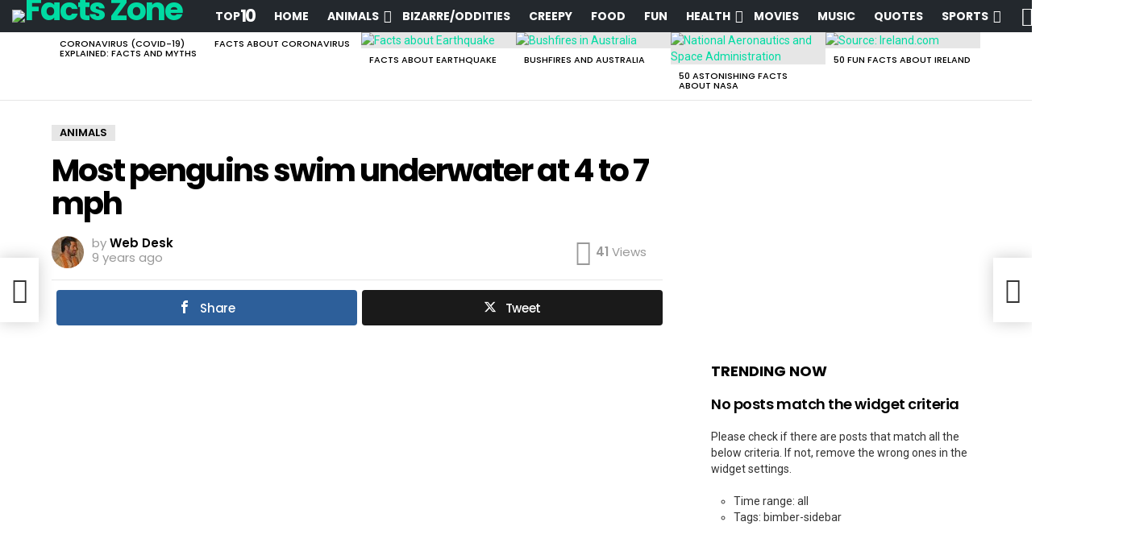

--- FILE ---
content_type: text/html; charset=UTF-8
request_url: https://facts.zone/archives/2820
body_size: 37378
content:
	<!DOCTYPE html>
<!--[if IE 8]>
<html class="no-js g1-off-outside lt-ie10 lt-ie9" id="ie8" lang="en-US"><![endif]-->
<!--[if IE 9]>
<html class="no-js g1-off-outside lt-ie10" id="ie9" lang="en-US"><![endif]-->
<!--[if !IE]><!-->
<html class="no-js g1-off-outside" lang="en-US"><!--<![endif]-->
<head>
	<meta charset="UTF-8"/>
	<link rel="profile" href="http://gmpg.org/xfn/11"/>
	<link rel="pingback" href="https://facts.zone/xmlrpc.php"/>

	<meta name='robots' content='index, follow, max-image-preview:large, max-snippet:-1, max-video-preview:-1' />
	<style>img:is([sizes="auto" i], [sizes^="auto," i]) { contain-intrinsic-size: 3000px 1500px }</style>
	
<!-- Open Graph Meta Tags generated by MashShare 4.0.47 - https://mashshare.net -->
<meta property="og:type" content="article" /> 
<meta property="og:title" content="Most penguins swim underwater at 4 to 7 mph" />
<meta property="og:image" content="https://facts.zone/wp-content/uploads/2016/08/Most-penguins-swim-underwater-at-4-to-7-mph..jpg" />
<meta property="og:url" content="https://facts.zone/archives/2820" />
<meta property="og:site_name" content="Facts Zone" />
<meta property="article:published_time" content="2016-08-07T18:01:08+00:00" />
<meta property="article:modified_time" content="2016-08-07T18:01:08+00:00" />
<meta property="og:updated_time" content="2016-08-07T18:01:08+00:00" />
<!-- Open Graph Meta Tags generated by MashShare 4.0.47 - https://www.mashshare.net --><meta property="og:description" content="Massive Collection of Facts" />
<!-- Twitter Card generated by MashShare 4.0.47 - https://www.mashshare.net -->
<meta property="og:image:width" content="903" />
<meta property="og:image:height" content="853" />
<meta name="twitter:card" content="summary_large_image">
<meta name="twitter:title" content="Most penguins swim underwater at 4 to 7 mph">
<meta name="twitter:description" content="">
<meta name="twitter:image" content="https://facts.zone/wp-content/uploads/2016/08/Most-penguins-swim-underwater-at-4-to-7-mph..jpg">
<!-- Twitter Card generated by MashShare 4.0.47 - https://www.mashshare.net -->


<meta name="viewport" content="initial-scale=1.0, minimum-scale=1.0, height=device-height, width=device-width" />

	<!-- This site is optimized with the Yoast SEO plugin v26.3 - https://yoast.com/wordpress/plugins/seo/ -->
	<title>Most penguins swim underwater at 4 to 7 mph &#8226; Facts Zone</title>
	<link rel="canonical" href="https://facts.zone/archives/2820" />
	<meta property="og:locale" content="en_US" />
	<meta property="og:type" content="article" />
	<meta property="og:title" content="Most penguins swim underwater at 4 to 7 mph &#8226; Facts Zone" />
	<meta property="og:url" content="https://facts.zone/archives/2820" />
	<meta property="og:site_name" content="Facts Zone" />
	<meta property="article:published_time" content="2016-08-07T18:01:08+00:00" />
	<meta property="og:image" content="https://facts.zone/wp-content/uploads/2016/08/Most-penguins-swim-underwater-at-4-to-7-mph..jpg" />
	<meta property="og:image:width" content="903" />
	<meta property="og:image:height" content="853" />
	<meta property="og:image:type" content="image/jpeg" />
	<meta name="author" content="Web Desk" />
	<meta name="twitter:card" content="summary_large_image" />
	<meta name="twitter:creator" content="@facts_zone" />
	<meta name="twitter:site" content="@facts_zone" />
	<meta name="twitter:label1" content="Written by" />
	<meta name="twitter:data1" content="Web Desk" />
	<script type="application/ld+json" class="yoast-schema-graph">{"@context":"https://schema.org","@graph":[{"@type":"WebPage","@id":"https://facts.zone/archives/2820","url":"https://facts.zone/archives/2820","name":"Most penguins swim underwater at 4 to 7 mph &#8226; Facts Zone","isPartOf":{"@id":"https://facts.zone/#website"},"primaryImageOfPage":{"@id":"https://facts.zone/archives/2820#primaryimage"},"image":{"@id":"https://facts.zone/archives/2820#primaryimage"},"thumbnailUrl":"https://facts.zone/wp-content/uploads/2016/08/Most-penguins-swim-underwater-at-4-to-7-mph..jpg","datePublished":"2016-08-07T18:01:08+00:00","author":{"@id":"https://facts.zone/#/schema/person/1c0fba17d804b872c7ca26e0962bd9b4"},"breadcrumb":{"@id":"https://facts.zone/archives/2820#breadcrumb"},"inLanguage":"en-US","potentialAction":[{"@type":"ReadAction","target":["https://facts.zone/archives/2820"]}]},{"@type":"ImageObject","inLanguage":"en-US","@id":"https://facts.zone/archives/2820#primaryimage","url":"https://facts.zone/wp-content/uploads/2016/08/Most-penguins-swim-underwater-at-4-to-7-mph..jpg","contentUrl":"https://facts.zone/wp-content/uploads/2016/08/Most-penguins-swim-underwater-at-4-to-7-mph..jpg","width":903,"height":853},{"@type":"BreadcrumbList","@id":"https://facts.zone/archives/2820#breadcrumb","itemListElement":[{"@type":"ListItem","position":1,"name":"Home","item":"https://facts.zone/"},{"@type":"ListItem","position":2,"name":"Most penguins swim underwater at 4 to 7 mph"}]},{"@type":"WebSite","@id":"https://facts.zone/#website","url":"https://facts.zone/","name":"Facts Zone","description":"Massive Collection of Facts","potentialAction":[{"@type":"SearchAction","target":{"@type":"EntryPoint","urlTemplate":"https://facts.zone/?s={search_term_string}"},"query-input":{"@type":"PropertyValueSpecification","valueRequired":true,"valueName":"search_term_string"}}],"inLanguage":"en-US"},{"@type":"Person","@id":"https://facts.zone/#/schema/person/1c0fba17d804b872c7ca26e0962bd9b4","name":"Web Desk","image":{"@type":"ImageObject","inLanguage":"en-US","@id":"https://facts.zone/#/schema/person/image/","url":"https://secure.gravatar.com/avatar/64f84e18c417d7f6ab76d611d28cc002042ab4eba1c46d75c57eecb4bdf3ae6c?s=96&d=mm&r=g","contentUrl":"https://secure.gravatar.com/avatar/64f84e18c417d7f6ab76d611d28cc002042ab4eba1c46d75c57eecb4bdf3ae6c?s=96&d=mm&r=g","caption":"Web Desk"},"url":"https://facts.zone/archives/author/hasan"}]}</script>
	<!-- / Yoast SEO plugin. -->


<link rel='dns-prefetch' href='//fonts.googleapis.com' />
<link rel='preconnect' href='https://fonts.gstatic.com' />
<link rel="alternate" type="application/rss+xml" title="Facts Zone &raquo; Feed" href="https://facts.zone/feed" />
<link rel="alternate" type="application/rss+xml" title="Facts Zone &raquo; Comments Feed" href="https://facts.zone/comments/feed" />
<script type="text/javascript" id="wpp-js" src="https://facts.zone/wp-content/plugins/wordpress-popular-posts/assets/js/wpp.min.js?ver=7.3.6" data-sampling="0" data-sampling-rate="100" data-api-url="https://facts.zone/wp-json/wordpress-popular-posts" data-post-id="2820" data-token="9d73cb4d00" data-lang="0" data-debug="0"></script>
<link rel="alternate" type="application/rss+xml" title="Facts Zone &raquo; Most penguins swim underwater at 4 to 7 mph Comments Feed" href="https://facts.zone/archives/2820/feed" />
<script type="text/javascript">
/* <![CDATA[ */
window._wpemojiSettings = {"baseUrl":"https:\/\/s.w.org\/images\/core\/emoji\/16.0.1\/72x72\/","ext":".png","svgUrl":"https:\/\/s.w.org\/images\/core\/emoji\/16.0.1\/svg\/","svgExt":".svg","source":{"concatemoji":"https:\/\/facts.zone\/wp-includes\/js\/wp-emoji-release.min.js?ver=6.8.3"}};
/*! This file is auto-generated */
!function(s,n){var o,i,e;function c(e){try{var t={supportTests:e,timestamp:(new Date).valueOf()};sessionStorage.setItem(o,JSON.stringify(t))}catch(e){}}function p(e,t,n){e.clearRect(0,0,e.canvas.width,e.canvas.height),e.fillText(t,0,0);var t=new Uint32Array(e.getImageData(0,0,e.canvas.width,e.canvas.height).data),a=(e.clearRect(0,0,e.canvas.width,e.canvas.height),e.fillText(n,0,0),new Uint32Array(e.getImageData(0,0,e.canvas.width,e.canvas.height).data));return t.every(function(e,t){return e===a[t]})}function u(e,t){e.clearRect(0,0,e.canvas.width,e.canvas.height),e.fillText(t,0,0);for(var n=e.getImageData(16,16,1,1),a=0;a<n.data.length;a++)if(0!==n.data[a])return!1;return!0}function f(e,t,n,a){switch(t){case"flag":return n(e,"\ud83c\udff3\ufe0f\u200d\u26a7\ufe0f","\ud83c\udff3\ufe0f\u200b\u26a7\ufe0f")?!1:!n(e,"\ud83c\udde8\ud83c\uddf6","\ud83c\udde8\u200b\ud83c\uddf6")&&!n(e,"\ud83c\udff4\udb40\udc67\udb40\udc62\udb40\udc65\udb40\udc6e\udb40\udc67\udb40\udc7f","\ud83c\udff4\u200b\udb40\udc67\u200b\udb40\udc62\u200b\udb40\udc65\u200b\udb40\udc6e\u200b\udb40\udc67\u200b\udb40\udc7f");case"emoji":return!a(e,"\ud83e\udedf")}return!1}function g(e,t,n,a){var r="undefined"!=typeof WorkerGlobalScope&&self instanceof WorkerGlobalScope?new OffscreenCanvas(300,150):s.createElement("canvas"),o=r.getContext("2d",{willReadFrequently:!0}),i=(o.textBaseline="top",o.font="600 32px Arial",{});return e.forEach(function(e){i[e]=t(o,e,n,a)}),i}function t(e){var t=s.createElement("script");t.src=e,t.defer=!0,s.head.appendChild(t)}"undefined"!=typeof Promise&&(o="wpEmojiSettingsSupports",i=["flag","emoji"],n.supports={everything:!0,everythingExceptFlag:!0},e=new Promise(function(e){s.addEventListener("DOMContentLoaded",e,{once:!0})}),new Promise(function(t){var n=function(){try{var e=JSON.parse(sessionStorage.getItem(o));if("object"==typeof e&&"number"==typeof e.timestamp&&(new Date).valueOf()<e.timestamp+604800&&"object"==typeof e.supportTests)return e.supportTests}catch(e){}return null}();if(!n){if("undefined"!=typeof Worker&&"undefined"!=typeof OffscreenCanvas&&"undefined"!=typeof URL&&URL.createObjectURL&&"undefined"!=typeof Blob)try{var e="postMessage("+g.toString()+"("+[JSON.stringify(i),f.toString(),p.toString(),u.toString()].join(",")+"));",a=new Blob([e],{type:"text/javascript"}),r=new Worker(URL.createObjectURL(a),{name:"wpTestEmojiSupports"});return void(r.onmessage=function(e){c(n=e.data),r.terminate(),t(n)})}catch(e){}c(n=g(i,f,p,u))}t(n)}).then(function(e){for(var t in e)n.supports[t]=e[t],n.supports.everything=n.supports.everything&&n.supports[t],"flag"!==t&&(n.supports.everythingExceptFlag=n.supports.everythingExceptFlag&&n.supports[t]);n.supports.everythingExceptFlag=n.supports.everythingExceptFlag&&!n.supports.flag,n.DOMReady=!1,n.readyCallback=function(){n.DOMReady=!0}}).then(function(){return e}).then(function(){var e;n.supports.everything||(n.readyCallback(),(e=n.source||{}).concatemoji?t(e.concatemoji):e.wpemoji&&e.twemoji&&(t(e.twemoji),t(e.wpemoji)))}))}((window,document),window._wpemojiSettings);
/* ]]> */
</script>
<style id='wp-emoji-styles-inline-css' type='text/css'>

	img.wp-smiley, img.emoji {
		display: inline !important;
		border: none !important;
		box-shadow: none !important;
		height: 1em !important;
		width: 1em !important;
		margin: 0 0.07em !important;
		vertical-align: -0.1em !important;
		background: none !important;
		padding: 0 !important;
	}
</style>
<style id='classic-theme-styles-inline-css' type='text/css'>
/*! This file is auto-generated */
.wp-block-button__link{color:#fff;background-color:#32373c;border-radius:9999px;box-shadow:none;text-decoration:none;padding:calc(.667em + 2px) calc(1.333em + 2px);font-size:1.125em}.wp-block-file__button{background:#32373c;color:#fff;text-decoration:none}
</style>
<style id='global-styles-inline-css' type='text/css'>
:root{--wp--preset--aspect-ratio--square: 1;--wp--preset--aspect-ratio--4-3: 4/3;--wp--preset--aspect-ratio--3-4: 3/4;--wp--preset--aspect-ratio--3-2: 3/2;--wp--preset--aspect-ratio--2-3: 2/3;--wp--preset--aspect-ratio--16-9: 16/9;--wp--preset--aspect-ratio--9-16: 9/16;--wp--preset--color--black: #000000;--wp--preset--color--cyan-bluish-gray: #abb8c3;--wp--preset--color--white: #ffffff;--wp--preset--color--pale-pink: #f78da7;--wp--preset--color--vivid-red: #cf2e2e;--wp--preset--color--luminous-vivid-orange: #ff6900;--wp--preset--color--luminous-vivid-amber: #fcb900;--wp--preset--color--light-green-cyan: #7bdcb5;--wp--preset--color--vivid-green-cyan: #00d084;--wp--preset--color--pale-cyan-blue: #8ed1fc;--wp--preset--color--vivid-cyan-blue: #0693e3;--wp--preset--color--vivid-purple: #9b51e0;--wp--preset--gradient--vivid-cyan-blue-to-vivid-purple: linear-gradient(135deg,rgba(6,147,227,1) 0%,rgb(155,81,224) 100%);--wp--preset--gradient--light-green-cyan-to-vivid-green-cyan: linear-gradient(135deg,rgb(122,220,180) 0%,rgb(0,208,130) 100%);--wp--preset--gradient--luminous-vivid-amber-to-luminous-vivid-orange: linear-gradient(135deg,rgba(252,185,0,1) 0%,rgba(255,105,0,1) 100%);--wp--preset--gradient--luminous-vivid-orange-to-vivid-red: linear-gradient(135deg,rgba(255,105,0,1) 0%,rgb(207,46,46) 100%);--wp--preset--gradient--very-light-gray-to-cyan-bluish-gray: linear-gradient(135deg,rgb(238,238,238) 0%,rgb(169,184,195) 100%);--wp--preset--gradient--cool-to-warm-spectrum: linear-gradient(135deg,rgb(74,234,220) 0%,rgb(151,120,209) 20%,rgb(207,42,186) 40%,rgb(238,44,130) 60%,rgb(251,105,98) 80%,rgb(254,248,76) 100%);--wp--preset--gradient--blush-light-purple: linear-gradient(135deg,rgb(255,206,236) 0%,rgb(152,150,240) 100%);--wp--preset--gradient--blush-bordeaux: linear-gradient(135deg,rgb(254,205,165) 0%,rgb(254,45,45) 50%,rgb(107,0,62) 100%);--wp--preset--gradient--luminous-dusk: linear-gradient(135deg,rgb(255,203,112) 0%,rgb(199,81,192) 50%,rgb(65,88,208) 100%);--wp--preset--gradient--pale-ocean: linear-gradient(135deg,rgb(255,245,203) 0%,rgb(182,227,212) 50%,rgb(51,167,181) 100%);--wp--preset--gradient--electric-grass: linear-gradient(135deg,rgb(202,248,128) 0%,rgb(113,206,126) 100%);--wp--preset--gradient--midnight: linear-gradient(135deg,rgb(2,3,129) 0%,rgb(40,116,252) 100%);--wp--preset--font-size--small: 13px;--wp--preset--font-size--medium: 20px;--wp--preset--font-size--large: 36px;--wp--preset--font-size--x-large: 42px;--wp--preset--spacing--20: 0.44rem;--wp--preset--spacing--30: 0.67rem;--wp--preset--spacing--40: 1rem;--wp--preset--spacing--50: 1.5rem;--wp--preset--spacing--60: 2.25rem;--wp--preset--spacing--70: 3.38rem;--wp--preset--spacing--80: 5.06rem;--wp--preset--shadow--natural: 6px 6px 9px rgba(0, 0, 0, 0.2);--wp--preset--shadow--deep: 12px 12px 50px rgba(0, 0, 0, 0.4);--wp--preset--shadow--sharp: 6px 6px 0px rgba(0, 0, 0, 0.2);--wp--preset--shadow--outlined: 6px 6px 0px -3px rgba(255, 255, 255, 1), 6px 6px rgba(0, 0, 0, 1);--wp--preset--shadow--crisp: 6px 6px 0px rgba(0, 0, 0, 1);}:where(.is-layout-flex){gap: 0.5em;}:where(.is-layout-grid){gap: 0.5em;}body .is-layout-flex{display: flex;}.is-layout-flex{flex-wrap: wrap;align-items: center;}.is-layout-flex > :is(*, div){margin: 0;}body .is-layout-grid{display: grid;}.is-layout-grid > :is(*, div){margin: 0;}:where(.wp-block-columns.is-layout-flex){gap: 2em;}:where(.wp-block-columns.is-layout-grid){gap: 2em;}:where(.wp-block-post-template.is-layout-flex){gap: 1.25em;}:where(.wp-block-post-template.is-layout-grid){gap: 1.25em;}.has-black-color{color: var(--wp--preset--color--black) !important;}.has-cyan-bluish-gray-color{color: var(--wp--preset--color--cyan-bluish-gray) !important;}.has-white-color{color: var(--wp--preset--color--white) !important;}.has-pale-pink-color{color: var(--wp--preset--color--pale-pink) !important;}.has-vivid-red-color{color: var(--wp--preset--color--vivid-red) !important;}.has-luminous-vivid-orange-color{color: var(--wp--preset--color--luminous-vivid-orange) !important;}.has-luminous-vivid-amber-color{color: var(--wp--preset--color--luminous-vivid-amber) !important;}.has-light-green-cyan-color{color: var(--wp--preset--color--light-green-cyan) !important;}.has-vivid-green-cyan-color{color: var(--wp--preset--color--vivid-green-cyan) !important;}.has-pale-cyan-blue-color{color: var(--wp--preset--color--pale-cyan-blue) !important;}.has-vivid-cyan-blue-color{color: var(--wp--preset--color--vivid-cyan-blue) !important;}.has-vivid-purple-color{color: var(--wp--preset--color--vivid-purple) !important;}.has-black-background-color{background-color: var(--wp--preset--color--black) !important;}.has-cyan-bluish-gray-background-color{background-color: var(--wp--preset--color--cyan-bluish-gray) !important;}.has-white-background-color{background-color: var(--wp--preset--color--white) !important;}.has-pale-pink-background-color{background-color: var(--wp--preset--color--pale-pink) !important;}.has-vivid-red-background-color{background-color: var(--wp--preset--color--vivid-red) !important;}.has-luminous-vivid-orange-background-color{background-color: var(--wp--preset--color--luminous-vivid-orange) !important;}.has-luminous-vivid-amber-background-color{background-color: var(--wp--preset--color--luminous-vivid-amber) !important;}.has-light-green-cyan-background-color{background-color: var(--wp--preset--color--light-green-cyan) !important;}.has-vivid-green-cyan-background-color{background-color: var(--wp--preset--color--vivid-green-cyan) !important;}.has-pale-cyan-blue-background-color{background-color: var(--wp--preset--color--pale-cyan-blue) !important;}.has-vivid-cyan-blue-background-color{background-color: var(--wp--preset--color--vivid-cyan-blue) !important;}.has-vivid-purple-background-color{background-color: var(--wp--preset--color--vivid-purple) !important;}.has-black-border-color{border-color: var(--wp--preset--color--black) !important;}.has-cyan-bluish-gray-border-color{border-color: var(--wp--preset--color--cyan-bluish-gray) !important;}.has-white-border-color{border-color: var(--wp--preset--color--white) !important;}.has-pale-pink-border-color{border-color: var(--wp--preset--color--pale-pink) !important;}.has-vivid-red-border-color{border-color: var(--wp--preset--color--vivid-red) !important;}.has-luminous-vivid-orange-border-color{border-color: var(--wp--preset--color--luminous-vivid-orange) !important;}.has-luminous-vivid-amber-border-color{border-color: var(--wp--preset--color--luminous-vivid-amber) !important;}.has-light-green-cyan-border-color{border-color: var(--wp--preset--color--light-green-cyan) !important;}.has-vivid-green-cyan-border-color{border-color: var(--wp--preset--color--vivid-green-cyan) !important;}.has-pale-cyan-blue-border-color{border-color: var(--wp--preset--color--pale-cyan-blue) !important;}.has-vivid-cyan-blue-border-color{border-color: var(--wp--preset--color--vivid-cyan-blue) !important;}.has-vivid-purple-border-color{border-color: var(--wp--preset--color--vivid-purple) !important;}.has-vivid-cyan-blue-to-vivid-purple-gradient-background{background: var(--wp--preset--gradient--vivid-cyan-blue-to-vivid-purple) !important;}.has-light-green-cyan-to-vivid-green-cyan-gradient-background{background: var(--wp--preset--gradient--light-green-cyan-to-vivid-green-cyan) !important;}.has-luminous-vivid-amber-to-luminous-vivid-orange-gradient-background{background: var(--wp--preset--gradient--luminous-vivid-amber-to-luminous-vivid-orange) !important;}.has-luminous-vivid-orange-to-vivid-red-gradient-background{background: var(--wp--preset--gradient--luminous-vivid-orange-to-vivid-red) !important;}.has-very-light-gray-to-cyan-bluish-gray-gradient-background{background: var(--wp--preset--gradient--very-light-gray-to-cyan-bluish-gray) !important;}.has-cool-to-warm-spectrum-gradient-background{background: var(--wp--preset--gradient--cool-to-warm-spectrum) !important;}.has-blush-light-purple-gradient-background{background: var(--wp--preset--gradient--blush-light-purple) !important;}.has-blush-bordeaux-gradient-background{background: var(--wp--preset--gradient--blush-bordeaux) !important;}.has-luminous-dusk-gradient-background{background: var(--wp--preset--gradient--luminous-dusk) !important;}.has-pale-ocean-gradient-background{background: var(--wp--preset--gradient--pale-ocean) !important;}.has-electric-grass-gradient-background{background: var(--wp--preset--gradient--electric-grass) !important;}.has-midnight-gradient-background{background: var(--wp--preset--gradient--midnight) !important;}.has-small-font-size{font-size: var(--wp--preset--font-size--small) !important;}.has-medium-font-size{font-size: var(--wp--preset--font-size--medium) !important;}.has-large-font-size{font-size: var(--wp--preset--font-size--large) !important;}.has-x-large-font-size{font-size: var(--wp--preset--font-size--x-large) !important;}
:where(.wp-block-post-template.is-layout-flex){gap: 1.25em;}:where(.wp-block-post-template.is-layout-grid){gap: 1.25em;}
:where(.wp-block-columns.is-layout-flex){gap: 2em;}:where(.wp-block-columns.is-layout-grid){gap: 2em;}
:root :where(.wp-block-pullquote){font-size: 1.5em;line-height: 1.6;}
</style>
<link rel='stylesheet' id='adace-style-css' href='https://facts.zone/wp-content/plugins/ad-ace/assets/css/style.min.css?ver=1.3' type='text/css' media='all' />
<link rel='stylesheet' id='shoppable-images-css-css' href='https://facts.zone/wp-content/plugins/ad-ace/assets/css/shoppable-images-front.min.css?ver=1.3' type='text/css' media='all' />
<link rel='stylesheet' id='contact-form-7-css' href='https://facts.zone/wp-content/plugins/contact-form-7/includes/css/styles.css?ver=6.1.3' type='text/css' media='all' />
<link rel='stylesheet' id='mashsb-styles-css' href='https://facts.zone/wp-content/plugins/mashsharer/assets/css/mashsb.min.css?ver=4.0.47' type='text/css' media='all' />
<style id='mashsb-styles-inline-css' type='text/css'>
.mashsb-count {color:#cccccc;}@media only screen and (min-width:568px){.mashsb-buttons a {min-width: 177px;}}
</style>
<link rel='stylesheet' id='mace-lazy-load-youtube-css' href='https://facts.zone/wp-content/plugins/media-ace/includes/lazy-load/css/youtube.min.css?ver=1.3' type='text/css' media='all' />
<link rel='stylesheet' id='mediaelement-css' href='https://facts.zone/wp-includes/js/mediaelement/mediaelementplayer-legacy.min.css?ver=4.2.17' type='text/css' media='all' />
<link rel='stylesheet' id='wp-mediaelement-css' href='https://facts.zone/wp-includes/js/mediaelement/wp-mediaelement.min.css?ver=6.8.3' type='text/css' media='all' />
<link rel='stylesheet' id='mace-vp-style-css' href='https://facts.zone/wp-content/plugins/media-ace/includes/video-playlist/css/video-playlist.min.css?ver=6.8.3' type='text/css' media='all' />
<link rel='stylesheet' id='mace-gallery-css' href='https://facts.zone/wp-content/plugins/media-ace/includes/gallery/css/gallery.min.css?ver=6.8.3' type='text/css' media='all' />
<link rel='stylesheet' id='wyr-main-css' href='https://facts.zone/wp-content/plugins/whats-your-reaction/css/main.min.css?ver=1.3' type='text/css' media='all' />
<link rel='stylesheet' id='wordpress-popular-posts-css-css' href='https://facts.zone/wp-content/plugins/wordpress-popular-posts/assets/css/wpp.css?ver=7.3.6' type='text/css' media='all' />
<link rel='stylesheet' id='g1-main-css' href='https://facts.zone/wp-content/themes/bimber/css/9.2.3/styles/cards/all-light.min.css?ver=9.2.3' type='text/css' media='all' />
<link rel='stylesheet' id='bimber-single-css' href='https://facts.zone/wp-content/themes/bimber/css/9.2.3/styles/cards/single-light.min.css?ver=9.2.3' type='text/css' media='all' />
<link rel='stylesheet' id='bimber-comments-css' href='https://facts.zone/wp-content/themes/bimber/css/9.2.3/styles/cards/comments-light.min.css?ver=9.2.3' type='text/css' media='all' />
<link rel='stylesheet' id='bimber-google-fonts-css' href='//fonts.googleapis.com/css?family=Roboto%3A400%2C300%2C500%2C600%2C700%2C900%7CPoppins%3A400%2C300%2C500%2C600%2C700&#038;subset=latin%2Clatin-ext&#038;display=swap&#038;ver=9.2.3' type='text/css' media='all' />
<link rel='stylesheet' id='bimber-dynamic-style-css' href='https://facts.zone/wp-content/uploads/dynamic-style-1668509412.css' type='text/css' media='all' />
<link rel='stylesheet' id='bimber-style-css' href='https://facts.zone/wp-content/themes/bimber-child-theme/style.css?ver=6.8.3' type='text/css' media='all' />
<link rel='stylesheet' id='bimber-mashshare-css' href='https://facts.zone/wp-content/themes/bimber/css/9.2.3/styles/cards/mashshare-light.min.css?ver=9.2.3' type='text/css' media='all' />
<link rel='stylesheet' id='wpgdprc-front-css-css' href='https://facts.zone/wp-content/plugins/wp-gdpr-compliance/Assets/css/front.css?ver=1710150228' type='text/css' media='all' />
<style id='wpgdprc-front-css-inline-css' type='text/css'>
:root{--wp-gdpr--bar--background-color: #000000;--wp-gdpr--bar--color: #ffffff;--wp-gdpr--button--background-color: #000000;--wp-gdpr--button--background-color--darken: #000000;--wp-gdpr--button--color: #ffffff;}
</style>
<script type="text/javascript" src="https://facts.zone/wp-includes/js/jquery/jquery.min.js?ver=3.7.1" id="jquery-core-js"></script>
<script type="text/javascript" src="https://facts.zone/wp-includes/js/jquery/jquery-migrate.min.js?ver=3.4.1" id="jquery-migrate-js"></script>
<script type="text/javascript" src="https://facts.zone/wp-content/plugins/ad-ace/assets/js/slideup.js?ver=1.3" id="adace-slideup-js"></script>
<script type="text/javascript" src="https://facts.zone/wp-content/plugins/ad-ace/includes/shoppable-images/assets/js/shoppable-images-front.js?ver=1.3" id="shoppable-images-js-js"></script>
<script type="text/javascript" src="https://facts.zone/wp-content/plugins/ad-ace/assets/js/coupons.js?ver=1.3" id="adace-coupons-js"></script>
<script type="text/javascript" id="mashsb-js-extra">
/* <![CDATA[ */
var mashsb = {"shares":"18","round_shares":"1","animate_shares":"0","dynamic_buttons":"0","share_url":"https:\/\/facts.zone\/archives\/2820","title":"Most+penguins+swim+underwater+at+4+to+7+mph","image":"https:\/\/facts.zone\/wp-content\/uploads\/2016\/08\/Most-penguins-swim-underwater-at-4-to-7-mph..jpg","desc":"","hashtag":"","subscribe":"content","subscribe_url":"","activestatus":"1","singular":"1","twitter_popup":"1","refresh":"0","nonce":"0474d2d596","postid":"2820","servertime":"1769415531","ajaxurl":"https:\/\/facts.zone\/wp-admin\/admin-ajax.php"};
/* ]]> */
</script>
<script type="text/javascript" src="https://facts.zone/wp-content/plugins/mashsharer/assets/js/mashsb.min.js?ver=4.0.47" id="mashsb-js"></script>
<script type="text/javascript" src="https://facts.zone/wp-content/themes/bimber/js/modernizr/modernizr-custom.min.js?ver=3.3.0" id="modernizr-js"></script>
<script type="text/javascript" id="wpgdprc-front-js-js-extra">
/* <![CDATA[ */
var wpgdprcFront = {"ajaxUrl":"https:\/\/facts.zone\/wp-admin\/admin-ajax.php","ajaxNonce":"48caa1f694","ajaxArg":"security","pluginPrefix":"wpgdprc","blogId":"1","isMultiSite":"","locale":"en_US","showSignUpModal":"","showFormModal":"","cookieName":"wpgdprc-consent","consentVersion":"","path":"\/","prefix":"wpgdprc"};
/* ]]> */
</script>
<script type="text/javascript" src="https://facts.zone/wp-content/plugins/wp-gdpr-compliance/Assets/js/front.min.js?ver=1710150230" id="wpgdprc-front-js-js"></script>
<link rel="https://api.w.org/" href="https://facts.zone/wp-json/" /><link rel="alternate" title="JSON" type="application/json" href="https://facts.zone/wp-json/wp/v2/posts/2820" /><link rel="EditURI" type="application/rsd+xml" title="RSD" href="https://facts.zone/xmlrpc.php?rsd" />
<link rel='shortlink' href='https://facts.zone/?p=2820' />
<link rel="alternate" title="oEmbed (JSON)" type="application/json+oembed" href="https://facts.zone/wp-json/oembed/1.0/embed?url=https%3A%2F%2Ffacts.zone%2Farchives%2F2820" />
<link rel="alternate" title="oEmbed (XML)" type="text/xml+oembed" href="https://facts.zone/wp-json/oembed/1.0/embed?url=https%3A%2F%2Ffacts.zone%2Farchives%2F2820&#038;format=xml" />
	<style>
		.lazyload, .lazyautosizes, .lazybuffered {
			opacity: 0;
		}
		.lazyloaded {
			opacity: 1;
			transition: opacity 0.175s ease-in-out;
		}

		iframe.lazyloading {
			opacity: 1;
			transition: opacity 0.375s ease-in-out;
			background: #f2f2f2 no-repeat center;
		}
		iframe.lazyloaded {
			opacity: 1;
		}
	</style>
	            <style id="wpp-loading-animation-styles">@-webkit-keyframes bgslide{from{background-position-x:0}to{background-position-x:-200%}}@keyframes bgslide{from{background-position-x:0}to{background-position-x:-200%}}.wpp-widget-block-placeholder,.wpp-shortcode-placeholder{margin:0 auto;width:60px;height:3px;background:#dd3737;background:linear-gradient(90deg,#dd3737 0%,#571313 10%,#dd3737 100%);background-size:200% auto;border-radius:3px;-webkit-animation:bgslide 1s infinite linear;animation:bgslide 1s infinite linear}</style>
            	<style>
	@font-face {
		font-family: "bimber";
							src:url("https://facts.zone/wp-content/themes/bimber/css/9.2.3/bimber/fonts/bimber.eot");
			src:url("https://facts.zone/wp-content/themes/bimber/css/9.2.3/bimber/fonts/bimber.eot?#iefix") format("embedded-opentype"),
			url("https://facts.zone/wp-content/themes/bimber/css/9.2.3/bimber/fonts/bimber.woff") format("woff"),
			url("https://facts.zone/wp-content/themes/bimber/css/9.2.3/bimber/fonts/bimber.ttf") format("truetype"),
			url("https://facts.zone/wp-content/themes/bimber/css/9.2.3/bimber/fonts/bimber.svg#bimber") format("svg");
				font-weight: normal;
		font-style: normal;
		font-display: block;
	}
	</style>
	<script>
  (function(i,s,o,g,r,a,m){i['GoogleAnalyticsObject']=r;i[r]=i[r]||function(){
  (i[r].q=i[r].q||[]).push(arguments)},i[r].l=1*new Date();a=s.createElement(o),
  m=s.getElementsByTagName(o)[0];a.async=1;a.src=g;m.parentNode.insertBefore(a,m)
  })(window,document,'script','//web.archive.org/web/20190125062016/https://www.google-analytics.com/analytics.js','ga');

  ga('create', 'UA-70291292-1', 'auto');
  ga('send', 'pageview');

</script><meta name="g1:switch-skin-css" content="https://facts.zone/wp-content/themes/bimber/css/9.2.3/styles/mode-dark.min.css" />	<script>if("undefined"!=typeof localStorage){var skinItemId=document.getElementsByName("g1:skin-item-id");skinItemId=skinItemId.length>0?skinItemId[0].getAttribute("content"):"g1_skin",window.g1SwitchSkin=function(e,t){if(e){var n=document.getElementById("g1-switch-skin-css");if(n){n.parentNode.removeChild(n),document.documentElement.classList.remove("g1-skinmode");try{localStorage.removeItem(skinItemId)}catch(e){}}else{t?document.write('<link id="g1-switch-skin-css" rel="stylesheet" type="text/css" media="all" href="'+document.getElementsByName("g1:switch-skin-css")[0].getAttribute("content")+'" />'):((n=document.createElement("link")).id="g1-switch-skin-css",n.href=document.getElementsByName("g1:switch-skin-css")[0].getAttribute("content"),n.rel="stylesheet",n.media="all",document.head.appendChild(n)),document.documentElement.classList.add("g1-skinmode");try{localStorage.setItem(skinItemId,e)}catch(e){}}}};try{var mode=localStorage.getItem(skinItemId);window.g1SwitchSkin(mode,!0)}catch(e){}}</script>
		<script>if("undefined"!=typeof localStorage){var nsfwItemId=document.getElementsByName("g1:nsfw-item-id");nsfwItemId=nsfwItemId.length>0?nsfwItemId[0].getAttribute("content"):"g1_nsfw_off",window.g1SwitchNSFW=function(e){e?(localStorage.setItem(nsfwItemId,1),document.documentElement.classList.add("g1-nsfw-off")):(localStorage.removeItem(nsfwItemId),document.documentElement.classList.remove("g1-nsfw-off"))};try{var nsfwmode=localStorage.getItem(nsfwItemId);window.g1SwitchNSFW(nsfwmode)}catch(e){}}</script>
	</head>

<body class="wp-singular post-template-default single single-post postid-2820 single-format-standard wp-embed-responsive wp-theme-bimber wp-child-theme-bimber-child-theme g1-layout-stretched g1-hoverable g1-has-mobile-logo g1-sidebar-normal" itemscope="" itemtype="http://schema.org/WebPage" >

<div class="g1-body-inner">

	<div id="page">
		
	<aside class="g1-row g1-sharebar g1-sharebar-off">
		<div class="g1-row-inner">
			<div class="g1-column g1-sharebar-inner">
			</div>
		</div>
		<div class="g1-row-background">
		</div>
	</aside>

		

					<div class="g1-row g1-row-layout-page g1-hb-row g1-hb-row-normal g1-hb-row-a g1-hb-row-1 g1-hb-full g1-hb-sticky-off g1-hb-shadow-off">
			<div class="g1-row-inner">
				<div class="g1-column g1-dropable">
											<div class="g1-bin-1 g1-bin-grow-off">
							<div class="g1-bin g1-bin-align-left">
																	<!-- BEGIN .g1-secondary-nav -->
<!-- END .g1-secondary-nav -->
															</div>
						</div>
											<div class="g1-bin-2 g1-bin-grow-off">
							<div class="g1-bin g1-bin-align-center">
															</div>
						</div>
											<div class="g1-bin-3 g1-bin-grow-off">
							<div class="g1-bin g1-bin-align-right">
															</div>
						</div>
									</div>
			</div>
			<div class="g1-row-background"></div>
		</div>
				<div class="g1-sticky-top-wrapper g1-hb-row-2">
				<div class="g1-row g1-row-layout-page g1-hb-row g1-hb-row-normal g1-hb-row-b g1-hb-row-2 g1-hb-full g1-hb-sticky-on g1-hb-shadow-off">
			<div class="g1-row-inner">
				<div class="g1-column g1-dropable">
											<div class="g1-bin-1 g1-bin-grow-off">
							<div class="g1-bin g1-bin-align-left">
																	<div class="g1-id g1-id-desktop">
			<p class="g1-mega g1-mega-1st site-title">
	
			<a class="g1-logo-wrapper"
			   href="https://facts.zone/" rel="home">
									<picture class="g1-logo g1-logo-default">
						<source media="(min-width: 1025px)" srcset="https://facts.zone/wp-content/uploads/2019/03/logo-2x-min.png 2x,https://facts.zone/wp-content/uploads/2019/03/logo-min.png 1x">
						<source media="(max-width: 1024px)" srcset="data:image/svg+xml,%3Csvg%20xmlns%3D%27http%3A%2F%2Fwww.w3.org%2F2000%2Fsvg%27%20viewBox%3D%270%200%20200%2030%27%2F%3E">
						<img
							src="https://facts.zone/wp-content/uploads/2019/03/logo-min.png"
							width="200"
							height="30"
							alt="Facts Zone" />
					</picture>

												</a>

			</p>
	
            <script>
            try {
                if ( localStorage.getItem(skinItemId ) ) {
                    var _g1;
                    _g1 = document.getElementById('g1-logo-inverted-img');
                    _g1.classList.remove('lazyload');
                    _g1.setAttribute('src', _g1.getAttribute('data-src') );

                    _g1 = document.getElementById('g1-logo-inverted-source');
                    _g1.setAttribute('srcset', _g1.getAttribute('data-srcset'));
                }
            } catch(e) {}
        </script>
    
	</div>															</div>
						</div>
											<div class="g1-bin-2 g1-bin-grow-off">
							<div class="g1-bin g1-bin-align-center">
																	<!-- BEGIN .g1-primary-nav -->
<nav id="g1-primary-nav" class="g1-primary-nav"><ul id="g1-primary-nav-menu" class="g1-primary-nav-menu g1-menu-h"><li id="menu-item-1000000" class="menu-item menu-item-type-g1-top menu-item-object-page menu-item-g1-standard menu-item-1000000"><a href="https://facts.zone/top10">Top<strong>10</strong></a></li>
<li id="menu-item-149" class="menu-item menu-item-type-custom menu-item-object-custom menu-item-home menu-item-g1-standard menu-item-149"><a href="https://facts.zone/">Home</a></li>
<li id="menu-item-150" class="menu-item menu-item-type-taxonomy menu-item-object-category current-post-ancestor current-menu-parent current-post-parent menu-item-has-children menu-item-g1-standard menu-item-150"><a href="https://facts.zone/topic/animals">Animals</a>
<ul class="sub-menu">
	<li id="menu-item-993" class="menu-item menu-item-type-taxonomy menu-item-object-category menu-item-993"><a href="https://facts.zone/topic/animals/cat">Cat</a></li>
	<li id="menu-item-994" class="menu-item menu-item-type-taxonomy menu-item-object-category menu-item-994"><a href="https://facts.zone/topic/animals/snake">Snake</a></li>
</ul>
</li>
<li id="menu-item-151" class="menu-item menu-item-type-taxonomy menu-item-object-category menu-item-g1-standard menu-item-151"><a href="https://facts.zone/topic/bizarre">Bizarre/Oddities</a></li>
<li id="menu-item-152" class="menu-item menu-item-type-taxonomy menu-item-object-category menu-item-g1-standard menu-item-152"><a href="https://facts.zone/topic/creepy">Creepy</a></li>
<li id="menu-item-154" class="menu-item menu-item-type-taxonomy menu-item-object-category menu-item-g1-standard menu-item-154"><a href="https://facts.zone/topic/food">Food</a></li>
<li id="menu-item-155" class="menu-item menu-item-type-taxonomy menu-item-object-category menu-item-g1-standard menu-item-155"><a href="https://facts.zone/topic/fun">Fun</a></li>
<li id="menu-item-157" class="menu-item menu-item-type-taxonomy menu-item-object-category menu-item-has-children menu-item-g1-standard menu-item-157"><a href="https://facts.zone/topic/health">Health</a>
<ul class="sub-menu">
	<li id="menu-item-758" class="menu-item menu-item-type-taxonomy menu-item-object-category menu-item-758"><a href="https://facts.zone/topic/health/birth">Birth</a></li>
</ul>
</li>
<li id="menu-item-158" class="menu-item menu-item-type-taxonomy menu-item-object-category menu-item-g1-standard menu-item-158"><a href="https://facts.zone/topic/movies">Movies</a></li>
<li id="menu-item-159" class="menu-item menu-item-type-taxonomy menu-item-object-category menu-item-g1-standard menu-item-159"><a href="https://facts.zone/topic/music">Music</a></li>
<li id="menu-item-161" class="menu-item menu-item-type-taxonomy menu-item-object-category menu-item-g1-standard menu-item-161"><a href="https://facts.zone/topic/quotes">Quotes</a></li>
<li id="menu-item-163" class="menu-item menu-item-type-taxonomy menu-item-object-category menu-item-has-children menu-item-g1-standard menu-item-163"><a href="https://facts.zone/topic/sports">Sports</a>
<ul class="sub-menu">
	<li id="menu-item-164" class="menu-item menu-item-type-taxonomy menu-item-object-category menu-item-164"><a href="https://facts.zone/topic/sports/boxing">Boxing</a></li>
	<li id="menu-item-165" class="menu-item menu-item-type-taxonomy menu-item-object-category menu-item-165"><a href="https://facts.zone/topic/sports/cricket">Cricket</a></li>
	<li id="menu-item-166" class="menu-item menu-item-type-taxonomy menu-item-object-category menu-item-166"><a href="https://facts.zone/topic/sports/swimming">Swimming</a></li>
</ul>
</li>
</ul></nav><!-- END .g1-primary-nav -->
															</div>
						</div>
											<div class="g1-bin-3 g1-bin-grow-off">
							<div class="g1-bin g1-bin-align-right">
																	<div class="g1-drop g1-drop-nojs g1-drop-with-anim g1-drop-before g1-drop-the-skin g1-drop-the-skin-light g1-drop-m g1-drop-icon">
	<button class="g1-button-none g1-drop-toggle">
		<span class="g1-drop-toggle-icon"></span><span class="g1-drop-toggle-text">Switch skin</span>
		<span class="g1-drop-toggle-arrow"></span>
	</button>
			<div class="g1-drop-content">
							<p class="g1-skinmode-desc">Switch to the dark mode that&#039;s kinder on your eyes at night time.</p>
				<p class="g1-skinmode-desc">Switch to the light mode that&#039;s kinder on your eyes at day time.</p>
					</div>
	</div>

																		<div class="g1-drop g1-drop-with-anim g1-drop-the-socials g1-drop-m g1-drop-icon ">
		<a class="g1-drop-toggle" href="#" title="Follow us">
			<span class="g1-drop-toggle-icon"></span><span class="g1-drop-toggle-text">Follow us</span>
			<span class="g1-drop-toggle-arrow"></span>
		</a>
		<div class="g1-drop-content">
			<ul id="g1-social-icons-1" class="g1-socials-items g1-socials-items-tpl-grid">
			<li class="g1-socials-item g1-socials-item-facebook">
	   <a class="g1-socials-item-link" href="https://www.facebook.com/Facts-Zone-1678219609065040/?fref=ts" target="_blank">
		   <span class="g1-socials-item-icon g1-socials-item-icon-48 g1-socials-item-icon-text g1-socials-item-icon-facebook"></span>
		   <span class="g1-socials-item-tooltip">
			   <span class="g1-socials-item-tooltip-inner">facebook</span>
		   </span>
	   </a>
	</li>
			<li class="g1-socials-item g1-socials-item-twitter">
	   <a class="g1-socials-item-link" href="https://twitter.com/facts_zone" target="_blank">
		   <span class="g1-socials-item-icon g1-socials-item-icon-48 g1-socials-item-icon-text g1-socials-item-icon-twitter"></span>
		   <span class="g1-socials-item-tooltip">
			   <span class="g1-socials-item-tooltip-inner">twitter</span>
		   </span>
	   </a>
	</li>
			<li class="g1-socials-item g1-socials-item-pinterest">
	   <a class="g1-socials-item-link" href="https://www.pinterest.com/factszone/" target="_blank">
		   <span class="g1-socials-item-icon g1-socials-item-icon-48 g1-socials-item-icon-text g1-socials-item-icon-pinterest"></span>
		   <span class="g1-socials-item-tooltip">
			   <span class="g1-socials-item-tooltip-inner">pinterest</span>
		   </span>
	   </a>
	</li>
	</ul>
		</div>
	</div>
																		<div class="g1-drop g1-drop-with-anim g1-drop-before g1-drop-the-search  g1-drop-m g1-drop-icon ">
		<a class="g1-drop-toggle" href="https://facts.zone/?s=">
			<span class="g1-drop-toggle-icon"></span><span class="g1-drop-toggle-text">Search</span>
			<span class="g1-drop-toggle-arrow"></span>
		</a>
		<div class="g1-drop-content">
			

<div role="search" class="search-form-wrapper">
	<form method="get"
	      class="g1-searchform-tpl-default g1-searchform-ajax search-form"
	      action="https://facts.zone/">
		<label>
			<span class="screen-reader-text">Search for:</span>
			<input type="search" class="search-field"
			       placeholder="Search &hellip;"
			       value="" name="s"
			       title="Search for:" />
		</label>
		<button class="search-submit">Search</button>
	</form>

			<div class="g1-searches g1-searches-ajax"></div>
	</div>
		</div>
	</div>
																	<nav class="g1-drop g1-drop-with-anim g1-drop-before g1-drop-the-user  g1-drop-m g1-drop-icon ">


	<a class="g1-drop-toggle snax-login-required" href="https://facts.zone/wp-login.php">
		<span class="g1-drop-toggle-icon"></span><span class="g1-drop-toggle-text">Login</span>
		<span class="g1-drop-toggle-arrow"></span>
	</a>

	
	
	</nav>
																																																	</div>
						</div>
									</div>
			</div>
			<div class="g1-row-background"></div>
		</div>
				</div>
				<div class="g1-row g1-row-layout-page g1-hb-row g1-hb-row-normal g1-hb-row-c g1-hb-row-3 g1-hb-full g1-hb-sticky-off g1-hb-shadow-off">
			<div class="g1-row-inner">
				<div class="g1-column g1-dropable">
											<div class="g1-bin-1 g1-bin-grow-off">
							<div class="g1-bin g1-bin-align-left">
															</div>
						</div>
											<div class="g1-bin-2 g1-bin-grow-off">
							<div class="g1-bin g1-bin-align-center">
															</div>
						</div>
											<div class="g1-bin-3 g1-bin-grow-off">
							<div class="g1-bin g1-bin-align-right">
															</div>
						</div>
									</div>
			</div>
			<div class="g1-row-background"></div>
		</div>
					<div class="g1-sticky-top-wrapper g1-hb-row-1">
				<div class="g1-row g1-row-layout-page g1-hb-row g1-hb-row-mobile g1-hb-row-a g1-hb-row-1 g1-hb-boxed g1-hb-sticky-on g1-hb-shadow-off">
			<div class="g1-row-inner">
				<div class="g1-column g1-dropable">
											<div class="g1-bin-1 g1-bin-grow-off">
							<div class="g1-bin g1-bin-align-left">
															</div>
						</div>
											<div class="g1-bin-2 g1-bin-grow-on">
							<div class="g1-bin g1-bin-align-center">
															</div>
						</div>
											<div class="g1-bin-3 g1-bin-grow-off">
							<div class="g1-bin g1-bin-align-right">
															</div>
						</div>
									</div>
			</div>
			<div class="g1-row-background"></div>
		</div>
				</div>
				<div class="g1-row g1-row-layout-page g1-hb-row g1-hb-row-mobile g1-hb-row-b g1-hb-row-2 g1-hb-boxed g1-hb-sticky-off g1-hb-shadow-off">
			<div class="g1-row-inner">
				<div class="g1-column g1-dropable">
											<div class="g1-bin-1 g1-bin-grow-off">
							<div class="g1-bin g1-bin-align-left">
																		<a class="g1-hamburger g1-hamburger-show g1-hamburger-m  " href="#">
		<span class="g1-hamburger-icon"></span>
			<span class="g1-hamburger-label
			g1-hamburger-label-hidden			">Menu</span>
	</a>
															</div>
						</div>
											<div class="g1-bin-2 g1-bin-grow-on">
							<div class="g1-bin g1-bin-align-center">
																	<div class="g1-id g1-id-mobile">
			<p class="g1-mega g1-mega-1st site-title">
	
		<a class="g1-logo-wrapper"
		   href="https://facts.zone/" rel="home">
							<picture class="g1-logo g1-logo-default">
					<source media="(max-width: 1024px)" srcset="https://facts.zone/wp-content/uploads/2019/03/logo-min.png 2x,https://facts.zone/wp-content/uploads/2019/03/logo-mobile-min.png 1x">
					<source media="(min-width: 1025px)" srcset="data:image/svg+xml,%3Csvg%20xmlns%3D%27http%3A%2F%2Fwww.w3.org%2F2000%2Fsvg%27%20viewBox%3D%270%200%20138%2025%27%2F%3E">
					<img
						src="https://facts.zone/wp-content/uploads/2019/03/logo-mobile-min.png"
						width="138"
						height="25"
						alt="Facts Zone" />
				</picture>

									</a>

			</p>
	
            <script>
            try {
                if ( localStorage.getItem(skinItemId ) ) {
                    var _g1;
                    _g1 = document.getElementById('g1-logo-mobile-inverted-img');
                    _g1.classList.remove('lazyload');
                    _g1.setAttribute('src', _g1.getAttribute('data-src') );

                    _g1 = document.getElementById('g1-logo-mobile-inverted-source');
                    _g1.setAttribute('srcset', _g1.getAttribute('data-srcset'));
                }
            } catch(e) {}
        </script>
    
	</div>															</div>
						</div>
											<div class="g1-bin-3 g1-bin-grow-off">
							<div class="g1-bin g1-bin-align-right">
																	<nav class="g1-drop g1-drop-with-anim g1-drop-before g1-drop-the-user  g1-drop-m g1-drop-icon ">


	<a class="g1-drop-toggle snax-login-required" href="https://facts.zone/wp-login.php">
		<span class="g1-drop-toggle-icon"></span><span class="g1-drop-toggle-text">Login</span>
		<span class="g1-drop-toggle-arrow"></span>
	</a>

	
	
	</nav>
															</div>
						</div>
									</div>
			</div>
			<div class="g1-row-background"></div>
		</div>
			<div class="g1-row g1-row-layout-page g1-hb-row g1-hb-row-mobile g1-hb-row-c g1-hb-row-3 g1-hb-boxed g1-hb-sticky-off g1-hb-shadow-off">
			<div class="g1-row-inner">
				<div class="g1-column g1-dropable">
											<div class="g1-bin-1 g1-bin-grow-off">
							<div class="g1-bin g1-bin-align-left">
															</div>
						</div>
											<div class="g1-bin-2 g1-bin-grow-off">
							<div class="g1-bin g1-bin-align-center">
															</div>
						</div>
											<div class="g1-bin-3 g1-bin-grow-off">
							<div class="g1-bin g1-bin-align-right">
															</div>
						</div>
									</div>
			</div>
			<div class="g1-row-background"></div>
		</div>
	
		
	<aside class="g1-row g1-row-layout-page g1-featured-row">
		<div class="g1-row-inner">
			<div class="g1-column">
				
				<h2 class="g1-zeta g1-zeta-2nd g1-featured-title">Latest stories</h2>

				<div class="g1-featured g1-featured-no-js g1-featured-6 g1-featured-start">
					<ul class="g1-featured-items">
						
							<li class="g1-featured-item g1-featured-6">
								
<article class="entry-tpl-gridxs post-6399 post type-post status-publish format-standard has-post-thumbnail category-coronavirus category-health tag-2019-ncov tag-coronavirus tag-coronaviruses tag-covid-19">
	<div class="entry-featured-media " ><a title="Coronavirus (COVID-19) Explained: Facts and Myths" class="g1-frame" href="https://facts.zone/archives/6399"><div class="g1-frame-inner"><img width="192" height="96" src="https://facts.zone/wp-content/plugins/media-ace/includes/lazy-load/images/blank.png" class="attachment-bimber-grid-xs size-bimber-grid-xs lazyload wp-post-image" alt="" decoding="async" data-src="https://facts.zone/wp-content/uploads/2020/03/Image-Source-BBC-192x96.png" data-expand="600" data-srcset="https://facts.zone/wp-content/uploads/2020/03/Image-Source-BBC-192x96.png 192w, https://facts.zone/wp-content/uploads/2020/03/Image-Source-BBC-384x192.png 384w, https://facts.zone/wp-content/uploads/2020/03/Image-Source-BBC-758x379.png 758w" data-sizes="(max-width: 192px) 100vw, 192px" /><span class="g1-frame-icon g1-frame-icon-"></span></div></a></div>
	<header class="entry-header">
		<h3 class="g1-zeta g1-zeta-1st entry-title"><a href="https://facts.zone/archives/6399" rel="bookmark">Coronavirus (COVID-19) Explained: Facts and Myths</a></h3>	</header>
</article>
							</li>

						
							<li class="g1-featured-item g1-featured-6">
								
<article class="entry-tpl-gridxs post-6377 post type-post status-publish format-standard has-post-thumbnail category-health tag-australia tag-china tag-corona-virus tag-coronavirus tag-coronaviruses">
	<div class="entry-featured-media " ><a title="Facts about Coronavirus" class="g1-frame" href="https://facts.zone/archives/6377"><div class="g1-frame-inner"><img width="192" height="96" src="https://facts.zone/wp-content/plugins/media-ace/includes/lazy-load/images/blank.png" class="attachment-bimber-grid-xs size-bimber-grid-xs lazyload wp-post-image" alt="" decoding="async" data-src="https://facts.zone/wp-content/uploads/2020/01/Coronavirus-192x96.jpg" data-expand="600" data-srcset="https://facts.zone/wp-content/uploads/2020/01/Coronavirus-192x96.jpg 192w, https://facts.zone/wp-content/uploads/2020/01/Coronavirus-384x192.jpg 384w" data-sizes="(max-width: 192px) 100vw, 192px" /><span class="g1-frame-icon g1-frame-icon-"></span></div></a></div>
	<header class="entry-header">
		<h3 class="g1-zeta g1-zeta-1st entry-title"><a href="https://facts.zone/archives/6377" rel="bookmark">Facts about Coronavirus</a></h3>	</header>
</article>
							</li>

						
							<li class="g1-featured-item g1-featured-6">
								
<article class="entry-tpl-gridxs post-6342 post type-post status-publish format-standard has-post-thumbnail category-general tag-earthquake tag-moonquake tag-tsunami">
	<div class="entry-featured-media " ><a title="Facts about Earthquake" class="g1-frame" href="https://facts.zone/archives/6342"><div class="g1-frame-inner"><img width="192" height="96" src="https://facts.zone/wp-content/plugins/media-ace/includes/lazy-load/images/blank.png" class="attachment-bimber-grid-xs size-bimber-grid-xs lazyload wp-post-image" alt="Facts about Earthquake" decoding="async" data-src="https://facts.zone/wp-content/uploads/2019/12/Facts-about-Earthquake-192x96.jpg" data-expand="600" data-srcset="https://facts.zone/wp-content/uploads/2019/12/Facts-about-Earthquake-192x96.jpg 192w, https://facts.zone/wp-content/uploads/2019/12/Facts-about-Earthquake-384x192.jpg 384w" data-sizes="(max-width: 192px) 100vw, 192px" /><span class="g1-frame-icon g1-frame-icon-"></span></div></a></div>
	<header class="entry-header">
		<h3 class="g1-zeta g1-zeta-1st entry-title"><a href="https://facts.zone/archives/6342" rel="bookmark">Facts about Earthquake</a></h3>	</header>
</article>
							</li>

						
							<li class="g1-featured-item g1-featured-6">
								
<article class="entry-tpl-gridxs post-6356 post type-post status-publish format-standard has-post-thumbnail category-knowledge category-weather tag-bushfire-facts tag-bushfires tag-bushfires-in-australia">
	<div class="entry-featured-media " ><a title="Bushfires and Australia" class="g1-frame" href="https://facts.zone/archives/6356"><div class="g1-frame-inner"><img width="192" height="96" src="https://facts.zone/wp-content/plugins/media-ace/includes/lazy-load/images/blank.png" class="attachment-bimber-grid-xs size-bimber-grid-xs lazyload wp-post-image" alt="Bushfires in Australia" decoding="async" data-src="https://facts.zone/wp-content/uploads/2020/01/Bushfire-in-Australia-192x96.jpg" data-expand="600" data-srcset="https://facts.zone/wp-content/uploads/2020/01/Bushfire-in-Australia-192x96.jpg 192w, https://facts.zone/wp-content/uploads/2020/01/Bushfire-in-Australia-384x192.jpg 384w" data-sizes="(max-width: 192px) 100vw, 192px" /><span class="g1-frame-icon g1-frame-icon-"></span></div></a></div>
	<header class="entry-header">
		<h3 class="g1-zeta g1-zeta-1st entry-title"><a href="https://facts.zone/archives/6356" rel="bookmark">Bushfires and Australia</a></h3>	</header>
</article>
							</li>

						
							<li class="g1-featured-item g1-featured-6">
								
<article class="entry-tpl-gridxs post-6225 post type-post status-publish format-standard has-post-thumbnail category-list category-science category-tech tag-facts-about-nasa tag-nasa">
	<div class="entry-featured-media " ><a title="50 Astonishing Facts about NASA" class="g1-frame" href="https://facts.zone/archives/6225"><div class="g1-frame-inner"><img width="192" height="96" src="https://facts.zone/wp-content/plugins/media-ace/includes/lazy-load/images/blank.png" class="attachment-bimber-grid-xs size-bimber-grid-xs lazyload wp-post-image" alt="National Aeronautics and Space Administration" decoding="async" data-src="https://facts.zone/wp-content/uploads/2019/05/0-192x96.jpg" data-expand="600" data-srcset="https://facts.zone/wp-content/uploads/2019/05/0-192x96.jpg 192w, https://facts.zone/wp-content/uploads/2019/05/0-384x192.jpg 384w, https://facts.zone/wp-content/uploads/2019/05/0-758x379.jpg 758w" data-sizes="(max-width: 192px) 100vw, 192px" /><span class="g1-frame-icon g1-frame-icon-"></span></div></a></div>
	<header class="entry-header">
		<h3 class="g1-zeta g1-zeta-1st entry-title"><a href="https://facts.zone/archives/6225" rel="bookmark">50 Astonishing Facts about NASA</a></h3>	</header>
</article>
							</li>

						
							<li class="g1-featured-item g1-featured-6">
								
<article class="entry-tpl-gridxs post-6189 post type-post status-publish format-standard has-post-thumbnail category-list tag-dublin tag-ireland">
	<div class="entry-featured-media " ><a title="50 Fun Facts about Ireland" class="g1-frame" href="https://facts.zone/archives/6189"><div class="g1-frame-inner"><img width="192" height="96" src="https://facts.zone/wp-content/plugins/media-ace/includes/lazy-load/images/blank.png" class="attachment-bimber-grid-xs size-bimber-grid-xs lazyload wp-post-image" alt="Source: Ireland.com" decoding="async" data-src="https://facts.zone/wp-content/uploads/2019/04/“Loyalty-is-not-won-by-being-first.-It-is-won-by-being-best.-Stefan-Persson-23-192x96.jpg" data-expand="600" data-srcset="https://facts.zone/wp-content/uploads/2019/04/“Loyalty-is-not-won-by-being-first.-It-is-won-by-being-best.-Stefan-Persson-23-192x96.jpg 192w, https://facts.zone/wp-content/uploads/2019/04/“Loyalty-is-not-won-by-being-first.-It-is-won-by-being-best.-Stefan-Persson-23-384x192.jpg 384w, https://facts.zone/wp-content/uploads/2019/04/“Loyalty-is-not-won-by-being-first.-It-is-won-by-being-best.-Stefan-Persson-23-758x379.jpg 758w" data-sizes="(max-width: 192px) 100vw, 192px" /><span class="g1-frame-icon g1-frame-icon-"></span></div></a></div>
	<header class="entry-header">
		<h3 class="g1-zeta g1-zeta-1st entry-title"><a href="https://facts.zone/archives/6189" rel="bookmark">50 Fun Facts about Ireland</a></h3>	</header>
</article>
							</li>

											</ul>

					<a href="#" class="g1-featured-arrow g1-featured-arrow-prev">Previous</a>
					<a href="#" class="g1-featured-arrow g1-featured-arrow-next">Next</a>
					<div class="g1-featured-fade g1-featured-fade-before"></div>
					<div class="g1-featured-fade g1-featured-fade-after"></div>
				</div>
			</div>
		</div>
		<div class="g1-row-background">
		</div>
	</aside>

		
		

	
	<div class="g1-row g1-row-padding-m g1-row-layout-page">
		<div class="g1-row-background">
		</div>
		<div class="g1-row-inner">

			<div class="g1-column g1-column-2of3" id="primary">
				<div id="content" role="main">

					

<article id="post-2820" class="entry-tpl-classic post-2820 post type-post status-publish format-standard has-post-thumbnail category-animals" itemscope="&quot;&quot;" itemtype="http://schema.org/Article" >
	<div class="entry-inner">
		
		<header class="entry-header entry-header-01">
			<div class="entry-before-title">
				<span class="entry-categories entry-categories-l"><span class="entry-categories-inner"><span class="entry-categories-label">in</span> <a href="https://facts.zone/topic/animals" class="entry-category entry-category-item-5"><span itemprop="articleSection">Animals</span></a></span></span>
								</div>

			<h1 class="g1-mega g1-mega-1st entry-title" itemprop="headline">Most penguins swim underwater at 4 to 7 mph</h1>
						
							<p class="g1-meta g1-meta-m entry-meta entry-meta-m">
					<span class="entry-byline entry-byline-m entry-byline-with-avatar">
										<span class="entry-author" itemscope="" itemprop="author" itemtype="http://schema.org/Person">
	
		<span class="entry-meta-label">by</span>
			<a href="https://facts.zone/archives/author/hasan" title="Posts by Web Desk" rel="author">
			<img alt='' src='https://secure.gravatar.com/avatar/64f84e18c417d7f6ab76d611d28cc002042ab4eba1c46d75c57eecb4bdf3ae6c?s=40&#038;d=mm&#038;r=g' srcset='https://secure.gravatar.com/avatar/64f84e18c417d7f6ab76d611d28cc002042ab4eba1c46d75c57eecb4bdf3ae6c?s=80&#038;d=mm&#038;r=g 2x' class='avatar avatar-40 photo' height='40' width='40' decoding='async'/>
							<strong itemprop="name">Web Desk</strong>
					</a>
	</span>
	
							<time class="entry-date" datetime="2016-08-07T18:01:08+00:00" itemprop="datePublished">August 7, 2016, 6:01 pm</time>					</span>

					<span class="entry-stats entry-stats-m">

						<span class="entry-views "><strong>41</strong><span> Views</span></span>
						
						
											</span>
				</p>
			
			<aside class="mashsb-container mashsb-main mashsb-stretched mashsb-stretched"><div class="mashsb-box"><div class="mashsb-buttons"><a class="mashicon-facebook mash-large mash-center mashsb-noshadow" href="https://www.facebook.com/sharer.php?u=https%3A%2F%2Ffacts.zone%2Farchives%2F2820" target="_top" rel="nofollow"><span class="icon"></span><span class="text">Share</span></a><a class="mashicon-twitter mash-large mash-center mashsb-noshadow" href="https://twitter.com/intent/tweet?text=Most%20penguins%20swim%20underwater%20at%204%20to%207%20mph&amp;url=https://facts.zone/archives/2820" target="_top" rel="nofollow"><span class="icon"></span><span class="text">Tweet</span></a><div class="onoffswitch2 mash-large mashsb-noshadow" style="display:none"></div></div></div>
                    <div style="clear:both"></div><div class="mashsb-toggle-container"></div></aside>
            <!-- Share buttons made by mashshare.net - Version: 4.0.47-->
		</header>

		
		<div class="g1-content-narrow g1-typography-xl entry-content" itemprop="articleBody" >
			<div class="adace-slot-wrapper adace-before-content  adace-slot-wrapper-main" >
	<div class="adace-disclaimer">
			</div>
	<div class="adace-slot">
			<div class="adace-loader adace-loader-6977236b4ddb6">
		<script>
			(function ($) {
			var $self = $('.adace-loader-6977236b4ddb6');
			var $wrapper = $self.closest('.adace-slot-wrapper');

			"use strict";
			var adace_load_6977236b4ddb6 = function(){
				var viewport = $(window).width();
				var tabletStart = 601;
				var landscapeStart = 801;
				var tabletEnd = 961;
				var content = '%3Cscript%20async%20src%3D%22%2F%2Fpagead2.googlesyndication.com%2Fpagead%2Fjs%2Fadsbygoogle.js%22%3E%3C%2Fscript%3E%0A%09%09%3Cins%20class%3D%22adsbygoogle%20adace_adsense_6977236b4dd96%22%0A%09%09style%3D%22display%3Ablock%3B%22%0A%09%09data-ad-client%3D%22ca-pub-7563135538633152%22%0A%09%09data-ad-slot%3D%227182441919%22%0A%09%09data-ad-format%3D%22auto%22%0A%09%09%3E%3C%2Fins%3E%0A%09%09%3Cscript%3E%28adsbygoogle%20%3D%20window.adsbygoogle%20%7C%7C%20%5B%5D%29.push%28%7B%7D%29%3B%3C%2Fscript%3E';
				var unpack = true;
				if(viewport<tabletStart){
										if ($wrapper.hasClass('.adace-hide-on-mobile')){
						$wrapper.remove();
					}
				}
				if(viewport>=tabletStart && viewport<landscapeStart){
										if ($wrapper.hasClass('.adace-hide-on-portrait')){
						$wrapper.remove();
					}
				}
				if(viewport>=landscapeStart && viewport<tabletEnd){
										if ($wrapper.hasClass('.adace-hide-on-landscape')){
						$wrapper.remove();
					}
				}
				if(viewport>=tabletStart && viewport<tabletEnd){
										if ($wrapper.hasClass('.adace-hide-on-tablet')){
						$wrapper.remove();
					}
				}
				if(viewport>=tabletEnd){
										if ($wrapper.hasClass('.adace-hide-on-desktop')){
						$wrapper.remove();
					}
				}
				if(unpack) {
					$self.replaceWith(decodeURIComponent(content));
				}
			}
			if($wrapper.css('visibility') === 'visible' ) {
				adace_load_6977236b4ddb6();
			} else {
				//fire when visible.
				var refreshIntervalId = setInterval(function(){
					if($wrapper.css('visibility') === 'visible' ) {
						adace_load_6977236b4ddb6();
						clearInterval(refreshIntervalId);
					}
				}, 999);
			}


			})(jQuery);
		</script>
	</div>
		</div>
</div>



<p><a href="https://facts.zone/wp-content/uploads/2016/08/Most-penguins-swim-underwater-at-4-to-7-mph..jpg"><img fetchpriority="high" decoding="async" data-expand="600" class="lazyload alignnone size-full wp-image-2811" src="https://facts.zone/wp-content/plugins/media-ace/includes/lazy-load/images/blank.png" data-src="https://facts.zone/wp-content/uploads/2016/08/Most-penguins-swim-underwater-at-4-to-7-mph..jpg" alt="Most penguins swim underwater at 4 to 7 mph." width="903" height="853" /></a></p>
<div class="adace-slot-wrapper adace-after-content  adace-slot-wrapper-main" >
	<div class="adace-disclaimer">
			</div>
	<div class="adace-slot">
			<div class="adace-loader adace-loader-6977236b4debf">
		<script>
			(function ($) {
			var $self = $('.adace-loader-6977236b4debf');
			var $wrapper = $self.closest('.adace-slot-wrapper');

			"use strict";
			var adace_load_6977236b4debf = function(){
				var viewport = $(window).width();
				var tabletStart = 601;
				var landscapeStart = 801;
				var tabletEnd = 961;
				var content = '%3Cscript%20async%20src%3D%22%2F%2Fpagead2.googlesyndication.com%2Fpagead%2Fjs%2Fadsbygoogle.js%22%3E%3C%2Fscript%3E%0A%09%09%3Cins%20class%3D%22adsbygoogle%20adace_adsense_6977236b4dea8%22%0A%09%09style%3D%22display%3Ablock%3B%22%0A%09%09data-ad-client%3D%22ca-pub-7563135538633152%22%0A%09%09data-ad-slot%3D%227182441919%22%0A%09%09data-ad-format%3D%22auto%22%0A%09%09%3E%3C%2Fins%3E%0A%09%09%3Cscript%3E%28adsbygoogle%20%3D%20window.adsbygoogle%20%7C%7C%20%5B%5D%29.push%28%7B%7D%29%3B%3C%2Fscript%3E';
				var unpack = true;
				if(viewport<tabletStart){
										if ($wrapper.hasClass('.adace-hide-on-mobile')){
						$wrapper.remove();
					}
				}
				if(viewport>=tabletStart && viewport<landscapeStart){
										if ($wrapper.hasClass('.adace-hide-on-portrait')){
						$wrapper.remove();
					}
				}
				if(viewport>=landscapeStart && viewport<tabletEnd){
										if ($wrapper.hasClass('.adace-hide-on-landscape')){
						$wrapper.remove();
					}
				}
				if(viewport>=tabletStart && viewport<tabletEnd){
										if ($wrapper.hasClass('.adace-hide-on-tablet')){
						$wrapper.remove();
					}
				}
				if(viewport>=tabletEnd){
										if ($wrapper.hasClass('.adace-hide-on-desktop')){
						$wrapper.remove();
					}
				}
				if(unpack) {
					$self.replaceWith(decodeURIComponent(content));
				}
			}
			if($wrapper.css('visibility') === 'visible' ) {
				adace_load_6977236b4debf();
			} else {
				//fire when visible.
				var refreshIntervalId = setInterval(function(){
					if($wrapper.css('visibility') === 'visible' ) {
						adace_load_6977236b4debf();
						clearInterval(refreshIntervalId);
					}
				}, 999);
			}


			})(jQuery);
		</script>
	</div>
		</div>
</div>



		</div>
	</div><!-- .todo -->

	



	<aside class="g1-related-entries">

		
		<h2 class="g1-delta g1-delta-2nd g1-collection-title"><span>You May Also Like</span></h2>		<div class="g1-collection g1-collection-columns-2">
			<div class="g1-collection-viewport">
				<ul class="g1-collection-items  ">
					
						<li class="g1-collection-item g1-collection-item-1of3">
							
<article class="entry-tpl-grid entry-tpl-grid-m post-6399 post type-post status-publish format-standard has-post-thumbnail category-coronavirus category-health tag-2019-ncov tag-coronavirus tag-coronaviruses tag-covid-19">
	<div class="entry-featured-media " ><a title="Coronavirus (COVID-19) Explained: Facts and Myths" class="g1-frame" href="https://facts.zone/archives/6399"><div class="g1-frame-inner"><img width="364" height="205" src="https://facts.zone/wp-content/plugins/media-ace/includes/lazy-load/images/blank.png" class="attachment-bimber-grid-standard size-bimber-grid-standard lazyload wp-post-image" alt="" decoding="async" data-src="https://facts.zone/wp-content/uploads/2020/03/Image-Source-BBC-364x205.png" data-expand="600" data-srcset="https://facts.zone/wp-content/uploads/2020/03/Image-Source-BBC-364x205.png 364w, https://facts.zone/wp-content/uploads/2020/03/Image-Source-BBC-300x169.png 300w, https://facts.zone/wp-content/uploads/2020/03/Image-Source-BBC-768x432.png 768w, https://facts.zone/wp-content/uploads/2020/03/Image-Source-BBC-192x108.png 192w, https://facts.zone/wp-content/uploads/2020/03/Image-Source-BBC-384x216.png 384w, https://facts.zone/wp-content/uploads/2020/03/Image-Source-BBC-728x409.png 728w, https://facts.zone/wp-content/uploads/2020/03/Image-Source-BBC-561x316.png 561w, https://facts.zone/wp-content/uploads/2020/03/Image-Source-BBC-608x342.png 608w, https://facts.zone/wp-content/uploads/2020/03/Image-Source-BBC-758x426.png 758w, https://facts.zone/wp-content/uploads/2020/03/Image-Source-BBC-85x48.png 85w, https://facts.zone/wp-content/uploads/2020/03/Image-Source-BBC-171x96.png 171w, https://facts.zone/wp-content/uploads/2020/03/Image-Source-BBC.png 976w" data-sizes="(max-width: 364px) 100vw, 364px" /><span class="g1-frame-icon g1-frame-icon-"></span></div></a></div>
				<p class="entry-flags">
												<span class="entry-flag entry-flag-popular" title="Popular">
						Popular					</span>
							
												</p>
	
	<div class="entry-body">
		<header class="entry-header">
			<div class="entry-before-title">
				<p class="entry-meta entry-stats g1-meta g1-meta g1-current-background"><span class="entry-shares"><strong>0</strong><span> Shares</span></span></p>
				<span class="entry-categories "><span class="entry-categories-inner"><span class="entry-categories-label">in</span> <a href="https://facts.zone/topic/health/coronavirus" class="entry-category entry-category-item-976">Coronavirus</a>, <a href="https://facts.zone/topic/health" class="entry-category entry-category-item-8">Health</a></span></span>			</div>

			<h3 class="g1-gamma g1-gamma-1st entry-title"><a href="https://facts.zone/archives/6399" rel="bookmark">Coronavirus (COVID-19) Explained: Facts and Myths</a></h3>
					</header>

		
		
			</div>
</article>
						</li>

					
						<li class="g1-collection-item g1-collection-item-1of3">
							
<article class="entry-tpl-grid entry-tpl-grid-m post-6377 post type-post status-publish format-standard has-post-thumbnail category-health tag-australia tag-china tag-corona-virus tag-coronavirus tag-coronaviruses">
	<div class="entry-featured-media " ><a title="Facts about Coronavirus" class="g1-frame" href="https://facts.zone/archives/6377"><div class="g1-frame-inner"><img width="364" height="205" src="https://facts.zone/wp-content/plugins/media-ace/includes/lazy-load/images/blank.png" class="attachment-bimber-grid-standard size-bimber-grid-standard lazyload wp-post-image" alt="" decoding="async" loading="lazy" data-src="https://facts.zone/wp-content/uploads/2020/01/Coronavirus-364x205.jpg" data-expand="600" data-srcset="https://facts.zone/wp-content/uploads/2020/01/Coronavirus-364x205.jpg 364w, https://facts.zone/wp-content/uploads/2020/01/Coronavirus-192x108.jpg 192w, https://facts.zone/wp-content/uploads/2020/01/Coronavirus-384x216.jpg 384w, https://facts.zone/wp-content/uploads/2020/01/Coronavirus-561x316.jpg 561w" data-sizes="auto, (max-width: 364px) 100vw, 364px" /><span class="g1-frame-icon g1-frame-icon-"></span></div></a></div>
				<p class="entry-flags">
												<a class="entry-flag entry-flag-hot" href="https://facts.zone/archives/362/attachment/44" title="Hot">
						Hot					</a>
																<span class="entry-flag entry-flag-popular" title="Popular">
						Popular					</span>
							
												</p>
	
	<div class="entry-body">
		<header class="entry-header">
			<div class="entry-before-title">
				<p class="entry-meta entry-stats g1-meta g1-meta g1-current-background"><span class="entry-shares"><strong>0</strong><span> Shares</span></span></p>
				<span class="entry-categories "><span class="entry-categories-inner"><span class="entry-categories-label">in</span> <a href="https://facts.zone/topic/health" class="entry-category entry-category-item-8">Health</a></span></span>			</div>

			<h3 class="g1-gamma g1-gamma-1st entry-title"><a href="https://facts.zone/archives/6377" rel="bookmark">Facts about Coronavirus</a></h3>
					</header>

		
		
			</div>
</article>
						</li>

					
						<li class="g1-collection-item g1-collection-item-1of3">
							
<article class="entry-tpl-grid entry-tpl-grid-m post-6342 post type-post status-publish format-standard has-post-thumbnail category-general tag-earthquake tag-moonquake tag-tsunami">
	<div class="entry-featured-media " ><a title="Facts about Earthquake" class="g1-frame" href="https://facts.zone/archives/6342"><div class="g1-frame-inner"><img width="364" height="205" src="https://facts.zone/wp-content/plugins/media-ace/includes/lazy-load/images/blank.png" class="attachment-bimber-grid-standard size-bimber-grid-standard lazyload wp-post-image" alt="Facts about Earthquake" decoding="async" loading="lazy" data-src="https://facts.zone/wp-content/uploads/2019/12/Facts-about-Earthquake-364x205.jpg" data-expand="600" data-srcset="https://facts.zone/wp-content/uploads/2019/12/Facts-about-Earthquake-364x205.jpg 364w, https://facts.zone/wp-content/uploads/2019/12/Facts-about-Earthquake-192x108.jpg 192w, https://facts.zone/wp-content/uploads/2019/12/Facts-about-Earthquake-384x216.jpg 384w, https://facts.zone/wp-content/uploads/2019/12/Facts-about-Earthquake-561x316.jpg 561w" data-sizes="auto, (max-width: 364px) 100vw, 364px" /><span class="g1-frame-icon g1-frame-icon-"></span></div></a></div>
				<p class="entry-flags">
												<a class="entry-flag entry-flag-hot" href="https://facts.zone/archives/362/attachment/44" title="Hot">
						Hot					</a>
																<span class="entry-flag entry-flag-popular" title="Popular">
						Popular					</span>
							
												</p>
	
	<div class="entry-body">
		<header class="entry-header">
			<div class="entry-before-title">
				<p class="entry-meta entry-stats g1-meta g1-meta g1-current-background"><span class="entry-shares"><strong>0</strong><span> Shares</span></span></p>
				<span class="entry-categories "><span class="entry-categories-inner"><span class="entry-categories-label">in</span> <a href="https://facts.zone/topic/general" class="entry-category entry-category-item-1">General</a></span></span>			</div>

			<h3 class="g1-gamma g1-gamma-1st entry-title"><a href="https://facts.zone/archives/6342" rel="bookmark">Facts about Earthquake</a></h3>
					</header>

		
		
			</div>
</article>
						</li>

					
						<li class="g1-collection-item g1-collection-item-1of3">
							
<article class="entry-tpl-grid entry-tpl-grid-m post-6356 post type-post status-publish format-standard has-post-thumbnail category-knowledge category-weather tag-bushfire-facts tag-bushfires tag-bushfires-in-australia">
	<div class="entry-featured-media " ><a title="Bushfires and Australia" class="g1-frame" href="https://facts.zone/archives/6356"><div class="g1-frame-inner"><img width="364" height="205" src="https://facts.zone/wp-content/plugins/media-ace/includes/lazy-load/images/blank.png" class="attachment-bimber-grid-standard size-bimber-grid-standard lazyload wp-post-image" alt="Bushfires in Australia" decoding="async" loading="lazy" data-src="https://facts.zone/wp-content/uploads/2020/01/Bushfire-in-Australia-364x205.jpg" data-expand="600" data-srcset="https://facts.zone/wp-content/uploads/2020/01/Bushfire-in-Australia-364x205.jpg 364w, https://facts.zone/wp-content/uploads/2020/01/Bushfire-in-Australia-192x108.jpg 192w, https://facts.zone/wp-content/uploads/2020/01/Bushfire-in-Australia-384x216.jpg 384w, https://facts.zone/wp-content/uploads/2020/01/Bushfire-in-Australia-561x316.jpg 561w" data-sizes="auto, (max-width: 364px) 100vw, 364px" /><span class="g1-frame-icon g1-frame-icon-"></span></div></a></div>
		
	<div class="entry-body">
		<header class="entry-header">
			<div class="entry-before-title">
				<p class="entry-meta entry-stats g1-meta g1-meta g1-current-background"><span class="entry-shares"><strong>0</strong><span> Shares</span></span></p>
				<span class="entry-categories "><span class="entry-categories-inner"><span class="entry-categories-label">in</span> <a href="https://facts.zone/topic/knowledge" class="entry-category entry-category-item-18">General Knowledge</a>, <a href="https://facts.zone/topic/weather" class="entry-category entry-category-item-30">Weather</a></span></span>			</div>

			<h3 class="g1-gamma g1-gamma-1st entry-title"><a href="https://facts.zone/archives/6356" rel="bookmark">Bushfires and Australia</a></h3>
					</header>

		
		
			</div>
</article>
						</li>

					
						<li class="g1-collection-item g1-collection-item-1of3">
							
<article class="entry-tpl-grid entry-tpl-grid-m post-6225 post type-post status-publish format-standard has-post-thumbnail category-list category-science category-tech tag-facts-about-nasa tag-nasa">
	<div class="entry-featured-media " ><a title="50 Astonishing Facts about NASA" class="g1-frame" href="https://facts.zone/archives/6225"><div class="g1-frame-inner"><img width="364" height="205" src="https://facts.zone/wp-content/plugins/media-ace/includes/lazy-load/images/blank.png" class="attachment-bimber-grid-standard size-bimber-grid-standard lazyload wp-post-image" alt="National Aeronautics and Space Administration" decoding="async" loading="lazy" data-src="https://facts.zone/wp-content/uploads/2019/05/0-364x205.jpg" data-expand="600" data-srcset="https://facts.zone/wp-content/uploads/2019/05/0-364x205.jpg 364w, https://facts.zone/wp-content/uploads/2019/05/0-192x108.jpg 192w, https://facts.zone/wp-content/uploads/2019/05/0-384x216.jpg 384w, https://facts.zone/wp-content/uploads/2019/05/0-728x409.jpg 728w, https://facts.zone/wp-content/uploads/2019/05/0-561x316.jpg 561w, https://facts.zone/wp-content/uploads/2019/05/0-758x426.jpg 758w" data-sizes="auto, (max-width: 364px) 100vw, 364px" /><span class="g1-frame-icon g1-frame-icon-"></span></div></a></div>
				<p class="entry-flags">
												<span class="entry-flag entry-flag-popular" title="Popular">
						Popular					</span>
							
												</p>
	
	<div class="entry-body">
		<header class="entry-header">
			<div class="entry-before-title">
				<p class="entry-meta entry-stats g1-meta g1-meta g1-current-background"><span class="entry-shares"><strong>0</strong><span> Shares</span></span></p>
				<span class="entry-categories "><span class="entry-categories-inner"><span class="entry-categories-label">in</span> <a href="https://facts.zone/topic/list" class="entry-category entry-category-item-33">List</a>, <a href="https://facts.zone/topic/science" class="entry-category entry-category-item-21">Science</a>, <a href="https://facts.zone/topic/tech" class="entry-category entry-category-item-26">Technology</a></span></span>			</div>

			<h3 class="g1-gamma g1-gamma-1st entry-title"><a href="https://facts.zone/archives/6225" rel="bookmark">50 Astonishing Facts about NASA</a></h3>
					</header>

		
		
			</div>
</article>
						</li>

					
						<li class="g1-collection-item g1-collection-item-1of3">
							
<article class="entry-tpl-grid entry-tpl-grid-m post-6189 post type-post status-publish format-standard has-post-thumbnail category-list tag-dublin tag-ireland">
	<div class="entry-featured-media " ><a title="50 Fun Facts about Ireland" class="g1-frame" href="https://facts.zone/archives/6189"><div class="g1-frame-inner"><img width="364" height="205" src="https://facts.zone/wp-content/plugins/media-ace/includes/lazy-load/images/blank.png" class="attachment-bimber-grid-standard size-bimber-grid-standard lazyload wp-post-image" alt="Source: Ireland.com" decoding="async" loading="lazy" data-src="https://facts.zone/wp-content/uploads/2019/04/“Loyalty-is-not-won-by-being-first.-It-is-won-by-being-best.-Stefan-Persson-23-364x205.jpg" data-expand="600" data-srcset="https://facts.zone/wp-content/uploads/2019/04/“Loyalty-is-not-won-by-being-first.-It-is-won-by-being-best.-Stefan-Persson-23-364x205.jpg 364w, https://facts.zone/wp-content/uploads/2019/04/“Loyalty-is-not-won-by-being-first.-It-is-won-by-being-best.-Stefan-Persson-23-192x108.jpg 192w, https://facts.zone/wp-content/uploads/2019/04/“Loyalty-is-not-won-by-being-first.-It-is-won-by-being-best.-Stefan-Persson-23-384x216.jpg 384w, https://facts.zone/wp-content/uploads/2019/04/“Loyalty-is-not-won-by-being-first.-It-is-won-by-being-best.-Stefan-Persson-23-728x409.jpg 728w, https://facts.zone/wp-content/uploads/2019/04/“Loyalty-is-not-won-by-being-first.-It-is-won-by-being-best.-Stefan-Persson-23-561x316.jpg 561w, https://facts.zone/wp-content/uploads/2019/04/“Loyalty-is-not-won-by-being-first.-It-is-won-by-being-best.-Stefan-Persson-23-1122x631.jpg 1122w, https://facts.zone/wp-content/uploads/2019/04/“Loyalty-is-not-won-by-being-first.-It-is-won-by-being-best.-Stefan-Persson-23-758x426.jpg 758w, https://facts.zone/wp-content/uploads/2019/04/“Loyalty-is-not-won-by-being-first.-It-is-won-by-being-best.-Stefan-Persson-23-1152x648.jpg 1152w" data-sizes="auto, (max-width: 364px) 100vw, 364px" /><span class="g1-frame-icon g1-frame-icon-"></span></div></a></div>
				<p class="entry-flags">
												<span class="entry-flag entry-flag-popular" title="Popular">
						Popular					</span>
							
												</p>
	
	<div class="entry-body">
		<header class="entry-header">
			<div class="entry-before-title">
				<p class="entry-meta entry-stats g1-meta g1-meta g1-current-background"><span class="entry-shares"><strong>0</strong><span> Shares</span></span></p>
				<span class="entry-categories "><span class="entry-categories-inner"><span class="entry-categories-label">in</span> <a href="https://facts.zone/topic/list" class="entry-category entry-category-item-33">List</a></span></span>			</div>

			<h3 class="g1-gamma g1-gamma-1st entry-title"><a href="https://facts.zone/archives/6189" rel="bookmark">50 Fun Facts about Ireland</a></h3>
					</header>

		
		
			</div>
</article>
						</li>

									</ul>
			</div>
		</div>

					</aside>



		<aside class="g1-more-from">
		<h2 class="g1-delta g1-delta-2nd g1-collection-title"><span>More From: <a href="https://facts.zone/topic/animals">Animals</a></span></h2>		<div class="g1-collection">
			<div class="g1-collection-viewport">
				<ul class="g1-collection-items">
					
						<li class="g1-collection-item ">
							
<article class="entry-tpl-list post-6031 post type-post status-publish format-standard has-post-thumbnail category-animals category-list tag-giraffes">
	<div class="entry-featured-media " ><a title="Amazing Facts about Giraffes" class="g1-frame" href="https://facts.zone/archives/6031"><div class="g1-frame-inner"><img width="364" height="205" src="https://facts.zone/wp-content/plugins/media-ace/includes/lazy-load/images/blank.png" class="attachment-bimber-list-standard size-bimber-list-standard lazyload wp-post-image" alt="Source: Smithsonian Magazine" decoding="async" loading="lazy" data-src="https://facts.zone/wp-content/uploads/2019/03/2-4-364x205.jpg" data-expand="600" data-srcset="https://facts.zone/wp-content/uploads/2019/03/2-4-364x205.jpg 364w, https://facts.zone/wp-content/uploads/2019/03/2-4-192x108.jpg 192w, https://facts.zone/wp-content/uploads/2019/03/2-4-384x216.jpg 384w" data-sizes="auto, (max-width: 364px) 100vw, 364px" /><span class="g1-frame-icon g1-frame-icon-"></span></div></a></div>
				<p class="entry-flags">
												<span class="entry-flag entry-flag-popular" title="Popular">
						Popular					</span>
							
												</p>
	
	<div class="entry-body">
		<header class="entry-header">
			<div class="entry-before-title">
				<p class="entry-meta entry-stats g1-meta g1-meta g1-current-background"><span class="entry-shares"><strong>0</strong><span> Shares</span></span></p>
							</div>

			<h3 class="g1-gamma g1-gamma-1st entry-title"><a href="https://facts.zone/archives/6031" rel="bookmark">Amazing Facts about Giraffes</a></h3>
					</header>

		
					<footer>
				<p class="g1-meta entry-meta entry-byline entry-byline-with-avatar">
								<span class="entry-author">
	
		<span class="entry-meta-label">by</span>
			<a href="https://facts.zone/archives/author/zunaira" title="Posts by Zunaira Ali" rel="author">
			<img alt='' src='https://secure.gravatar.com/avatar/c08e0d242731b22f1c9789aa30b9256faa08f4a295ff10c347bc15af8efde85c?s=30&#038;d=mm&#038;r=g' srcset='https://secure.gravatar.com/avatar/c08e0d242731b22f1c9789aa30b9256faa08f4a295ff10c347bc15af8efde85c?s=60&#038;d=mm&#038;r=g 2x' class='avatar avatar-30 photo' height='30' width='30' loading='lazy' decoding='async'/>
							<strong>Zunaira Ali</strong>
					</a>
	</span>
	
					<time class="entry-date" datetime="2019-03-29T04:44:50+00:00">March 29, 2019, 4:44 am</time>				</p>
			</footer>
		
			</div>
</article>
						</li>

					
						<li class="g1-collection-item ">
							
<article class="entry-tpl-list post-5776 post type-post status-publish format-standard has-post-thumbnail category-animals tag-animal tag-hippopotamus">
	<div class="entry-featured-media " ><a title="A hippopotamus can&#8230;&#8230;&#8230;.." class="g1-frame" href="https://facts.zone/archives/5776"><div class="g1-frame-inner"><img width="364" height="205" src="https://facts.zone/wp-content/plugins/media-ace/includes/lazy-load/images/blank.png" class="attachment-bimber-list-standard size-bimber-list-standard lazyload wp-post-image" alt="" decoding="async" loading="lazy" data-src="https://facts.zone/wp-content/uploads/2018/12/A-hippopotamus-can-swallow-364x205.jpg" data-expand="600" data-srcset="https://facts.zone/wp-content/uploads/2018/12/A-hippopotamus-can-swallow-364x205.jpg 364w, https://facts.zone/wp-content/uploads/2018/12/A-hippopotamus-can-swallow-192x108.jpg 192w, https://facts.zone/wp-content/uploads/2018/12/A-hippopotamus-can-swallow-384x216.jpg 384w" data-sizes="auto, (max-width: 364px) 100vw, 364px" /><span class="g1-frame-icon g1-frame-icon-"></span></div></a></div>
		
	<div class="entry-body">
		<header class="entry-header">
			<div class="entry-before-title">
				<p class="entry-meta entry-stats g1-meta g1-meta g1-current-background"><span class="entry-shares"><strong>0</strong><span> Shares</span></span></p>
							</div>

			<h3 class="g1-gamma g1-gamma-1st entry-title"><a href="https://facts.zone/archives/5776" rel="bookmark">A hippopotamus can&#8230;&#8230;&#8230;..</a></h3>
					</header>

		
					<footer>
				<p class="g1-meta entry-meta entry-byline entry-byline-with-avatar">
								<span class="entry-author">
	
		<span class="entry-meta-label">by</span>
			<a href="https://facts.zone/archives/author/chirag" title="Posts by Chirag Chauhan" rel="author">
			<img alt='' src='https://secure.gravatar.com/avatar/9e02879a57e3ef8363af6c8728d69d514cef865ee0331210cbc4bb9a33ae423a?s=30&#038;d=mm&#038;r=g' srcset='https://secure.gravatar.com/avatar/9e02879a57e3ef8363af6c8728d69d514cef865ee0331210cbc4bb9a33ae423a?s=60&#038;d=mm&#038;r=g 2x' class='avatar avatar-30 photo' height='30' width='30' loading='lazy' decoding='async'/>
							<strong>Chirag Chauhan</strong>
					</a>
	</span>
	
					<time class="entry-date" datetime="2018-10-01T12:32:26+00:00">October 1, 2018, 12:32 pm</time>				</p>
			</footer>
		
			</div>
</article>
						</li>

					
						<li class="g1-collection-item ">
							
<article class="entry-tpl-list post-5716 post type-post status-publish format-standard has-post-thumbnail category-animals category-bizarre category-crime tag-crime tag-iran tag-squirrels">
	<div class="entry-featured-media " ><a title="Iran arrested 14 squirrels&#8230;.." class="g1-frame" href="https://facts.zone/archives/5716"><div class="g1-frame-inner"><img width="364" height="205" src="https://facts.zone/wp-content/plugins/media-ace/includes/lazy-load/images/blank.png" class="attachment-bimber-list-standard size-bimber-list-standard lazyload wp-post-image" alt="" decoding="async" loading="lazy" data-src="https://facts.zone/wp-content/uploads/2018/12/Iran-arrested-14-364x205.jpg" data-expand="600" data-srcset="https://facts.zone/wp-content/uploads/2018/12/Iran-arrested-14-364x205.jpg 364w, https://facts.zone/wp-content/uploads/2018/12/Iran-arrested-14-192x108.jpg 192w" data-sizes="auto, (max-width: 364px) 100vw, 364px" /><span class="g1-frame-icon g1-frame-icon-"></span></div></a></div>
		
	<div class="entry-body">
		<header class="entry-header">
			<div class="entry-before-title">
				<p class="entry-meta entry-stats g1-meta g1-meta g1-current-background"><span class="entry-shares"><strong>0</strong><span> Shares</span></span></p>
							</div>

			<h3 class="g1-gamma g1-gamma-1st entry-title"><a href="https://facts.zone/archives/5716" rel="bookmark">Iran arrested 14 squirrels&#8230;..</a></h3>
					</header>

		
					<footer>
				<p class="g1-meta entry-meta entry-byline entry-byline-with-avatar">
								<span class="entry-author">
	
		<span class="entry-meta-label">by</span>
			<a href="https://facts.zone/archives/author/chirag" title="Posts by Chirag Chauhan" rel="author">
			<img alt='' src='https://secure.gravatar.com/avatar/9e02879a57e3ef8363af6c8728d69d514cef865ee0331210cbc4bb9a33ae423a?s=30&#038;d=mm&#038;r=g' srcset='https://secure.gravatar.com/avatar/9e02879a57e3ef8363af6c8728d69d514cef865ee0331210cbc4bb9a33ae423a?s=60&#038;d=mm&#038;r=g 2x' class='avatar avatar-30 photo' height='30' width='30' loading='lazy' decoding='async'/>
							<strong>Chirag Chauhan</strong>
					</a>
	</span>
	
					<time class="entry-date" datetime="2018-09-16T13:13:38+00:00">September 16, 2018, 1:13 pm</time>				</p>
			</footer>
		
			</div>
</article>
						</li>

					
						<li class="g1-collection-item ">
							
<article class="entry-tpl-list post-5718 post type-post status-publish format-standard has-post-thumbnail category-animals tag-australia tag-kangaroos">
	<div class="entry-featured-media " ><a title="In Australia, there are&#8230;&#8230;" class="g1-frame" href="https://facts.zone/archives/5718"><div class="g1-frame-inner"><img width="364" height="205" src="https://facts.zone/wp-content/plugins/media-ace/includes/lazy-load/images/blank.png" class="attachment-bimber-list-standard size-bimber-list-standard lazyload wp-post-image" alt="" decoding="async" loading="lazy" data-src="https://facts.zone/wp-content/uploads/2018/12/In-Australia-there-364x205.jpg" data-expand="600" data-srcset="https://facts.zone/wp-content/uploads/2018/12/In-Australia-there-364x205.jpg 364w, https://facts.zone/wp-content/uploads/2018/12/In-Australia-there-192x108.jpg 192w, https://facts.zone/wp-content/uploads/2018/12/In-Australia-there-384x216.jpg 384w, https://facts.zone/wp-content/uploads/2018/12/In-Australia-there-728x410.jpg 728w, https://facts.zone/wp-content/uploads/2018/12/In-Australia-there-561x316.jpg 561w, https://facts.zone/wp-content/uploads/2018/12/In-Australia-there-1122x631.jpg 1122w, https://facts.zone/wp-content/uploads/2018/12/In-Australia-there-758x426.jpg 758w, https://facts.zone/wp-content/uploads/2018/12/In-Australia-there-1152x648.jpg 1152w" data-sizes="auto, (max-width: 364px) 100vw, 364px" /><span class="g1-frame-icon g1-frame-icon-"></span></div></a></div>
		
	<div class="entry-body">
		<header class="entry-header">
			<div class="entry-before-title">
				<p class="entry-meta entry-stats g1-meta g1-meta g1-current-background"><span class="entry-shares"><strong>0</strong><span> Shares</span></span></p>
							</div>

			<h3 class="g1-gamma g1-gamma-1st entry-title"><a href="https://facts.zone/archives/5718" rel="bookmark">In Australia, there are&#8230;&#8230;</a></h3>
					</header>

		
					<footer>
				<p class="g1-meta entry-meta entry-byline entry-byline-with-avatar">
								<span class="entry-author">
	
		<span class="entry-meta-label">by</span>
			<a href="https://facts.zone/archives/author/chirag" title="Posts by Chirag Chauhan" rel="author">
			<img alt='' src='https://secure.gravatar.com/avatar/9e02879a57e3ef8363af6c8728d69d514cef865ee0331210cbc4bb9a33ae423a?s=30&#038;d=mm&#038;r=g' srcset='https://secure.gravatar.com/avatar/9e02879a57e3ef8363af6c8728d69d514cef865ee0331210cbc4bb9a33ae423a?s=60&#038;d=mm&#038;r=g 2x' class='avatar avatar-30 photo' height='30' width='30' loading='lazy' decoding='async'/>
							<strong>Chirag Chauhan</strong>
					</a>
	</span>
	
					<time class="entry-date" datetime="2018-09-14T13:13:36+00:00">September 14, 2018, 1:13 pm</time>				</p>
			</footer>
		
			</div>
</article>
						</li>

					
						<li class="g1-collection-item ">
							
<article class="entry-tpl-list post-5722 post type-post status-publish format-standard has-post-thumbnail category-animals category-knowledge tag-elephants">
	<div class="entry-featured-media " ><a title="Elephants can detect&#8230;&#8230;" class="g1-frame" href="https://facts.zone/archives/5722"><div class="g1-frame-inner"><img width="364" height="205" src="https://facts.zone/wp-content/plugins/media-ace/includes/lazy-load/images/blank.png" class="attachment-bimber-list-standard size-bimber-list-standard lazyload wp-post-image" alt="" decoding="async" loading="lazy" data-src="https://facts.zone/wp-content/uploads/2018/12/Elephants-can-detect-364x205.jpg" data-expand="600" data-srcset="https://facts.zone/wp-content/uploads/2018/12/Elephants-can-detect-364x205.jpg 364w, https://facts.zone/wp-content/uploads/2018/12/Elephants-can-detect-192x108.jpg 192w, https://facts.zone/wp-content/uploads/2018/12/Elephants-can-detect-384x216.jpg 384w, https://facts.zone/wp-content/uploads/2018/12/Elephants-can-detect-728x410.jpg 728w, https://facts.zone/wp-content/uploads/2018/12/Elephants-can-detect-561x316.jpg 561w, https://facts.zone/wp-content/uploads/2018/12/Elephants-can-detect-758x426.jpg 758w" data-sizes="auto, (max-width: 364px) 100vw, 364px" /><span class="g1-frame-icon g1-frame-icon-"></span></div></a></div>
		
	<div class="entry-body">
		<header class="entry-header">
			<div class="entry-before-title">
				<p class="entry-meta entry-stats g1-meta g1-meta g1-current-background"><span class="entry-shares"><strong>0</strong><span> Shares</span></span></p>
							</div>

			<h3 class="g1-gamma g1-gamma-1st entry-title"><a href="https://facts.zone/archives/5722" rel="bookmark">Elephants can detect&#8230;&#8230;</a></h3>
					</header>

		
					<footer>
				<p class="g1-meta entry-meta entry-byline entry-byline-with-avatar">
								<span class="entry-author">
	
		<span class="entry-meta-label">by</span>
			<a href="https://facts.zone/archives/author/chirag" title="Posts by Chirag Chauhan" rel="author">
			<img alt='' src='https://secure.gravatar.com/avatar/9e02879a57e3ef8363af6c8728d69d514cef865ee0331210cbc4bb9a33ae423a?s=30&#038;d=mm&#038;r=g' srcset='https://secure.gravatar.com/avatar/9e02879a57e3ef8363af6c8728d69d514cef865ee0331210cbc4bb9a33ae423a?s=60&#038;d=mm&#038;r=g 2x' class='avatar avatar-30 photo' height='30' width='30' loading='lazy' decoding='async'/>
							<strong>Chirag Chauhan</strong>
					</a>
	</span>
	
					<time class="entry-date" datetime="2018-09-10T12:32:55+00:00">September 10, 2018, 12:32 pm</time>				</p>
			</footer>
		
			</div>
</article>
						</li>

					
						<li class="g1-collection-item ">
							
<article class="entry-tpl-list post-5805 post type-post status-publish format-standard has-post-thumbnail category-animals category-knowledge tag-butterflies tag-tears">
	<div class="entry-featured-media " ><a title="Butterflies drink turtles&#8217;&#8230;.." class="g1-frame" href="https://facts.zone/archives/5805"><div class="g1-frame-inner"><img width="364" height="205" src="https://facts.zone/wp-content/plugins/media-ace/includes/lazy-load/images/blank.png" class="attachment-bimber-list-standard size-bimber-list-standard lazyload wp-post-image" alt="" decoding="async" loading="lazy" data-src="https://facts.zone/wp-content/uploads/2018/12/Butterflies-drink-364x205.jpg" data-expand="600" data-srcset="https://facts.zone/wp-content/uploads/2018/12/Butterflies-drink-364x205.jpg 364w, https://facts.zone/wp-content/uploads/2018/12/Butterflies-drink-192x108.jpg 192w, https://facts.zone/wp-content/uploads/2018/12/Butterflies-drink-384x216.jpg 384w, https://facts.zone/wp-content/uploads/2018/12/Butterflies-drink-728x410.jpg 728w, https://facts.zone/wp-content/uploads/2018/12/Butterflies-drink-561x316.jpg 561w, https://facts.zone/wp-content/uploads/2018/12/Butterflies-drink-758x426.jpg 758w" data-sizes="auto, (max-width: 364px) 100vw, 364px" /><span class="g1-frame-icon g1-frame-icon-"></span></div></a></div>
		
	<div class="entry-body">
		<header class="entry-header">
			<div class="entry-before-title">
				<p class="entry-meta entry-stats g1-meta g1-meta g1-current-background"><span class="entry-shares"><strong>0</strong><span> Shares</span></span></p>
							</div>

			<h3 class="g1-gamma g1-gamma-1st entry-title"><a href="https://facts.zone/archives/5805" rel="bookmark">Butterflies drink turtles&#8217;&#8230;..</a></h3>
					</header>

		
					<footer>
				<p class="g1-meta entry-meta entry-byline entry-byline-with-avatar">
								<span class="entry-author">
	
		<span class="entry-meta-label">by</span>
			<a href="https://facts.zone/archives/author/chirag" title="Posts by Chirag Chauhan" rel="author">
			<img alt='' src='https://secure.gravatar.com/avatar/9e02879a57e3ef8363af6c8728d69d514cef865ee0331210cbc4bb9a33ae423a?s=30&#038;d=mm&#038;r=g' srcset='https://secure.gravatar.com/avatar/9e02879a57e3ef8363af6c8728d69d514cef865ee0331210cbc4bb9a33ae423a?s=60&#038;d=mm&#038;r=g 2x' class='avatar avatar-30 photo' height='30' width='30' loading='lazy' decoding='async'/>
							<strong>Chirag Chauhan</strong>
					</a>
	</span>
	
					<time class="entry-date" datetime="2018-08-19T12:13:47+00:00">August 19, 2018, 12:13 pm</time>				</p>
			</footer>
		
			</div>
</article>
						</li>

									</ul>
			</div>
		</div>

					</aside>






<div class="g1-comments g1-comments-with-tabs" id="comments">

	
	
	
	<section id="comments-wp" class="g1-comment-type g1-comment-type-wp comments-area" itemscope itemtype="http://schema.org/UserComments">
				
		
			<div id="respond" class="comment-respond">
		<h2 id="reply-title" class="g1-delta g1-delta-2nd"><span>Leave a Reply <small><a rel="nofollow" id="cancel-comment-reply-link" href="/archives/2820#respond" style="display:none;">Cancel reply</a></small></span></h2><form action="https://facts.zone/wp-comments-post.php" method="post" id="commentform" class="comment-form"><img alt='' src='https://secure.gravatar.com/avatar/?s=36&#038;d=mm&#038;r=g' srcset='https://secure.gravatar.com/avatar/?s=72&#038;d=mm&#038;r=g 2x' class='avatar avatar-36 photo avatar-default avatar-placeholder' height='36' width='36' loading='lazy' decoding='async'/><p class="comment-notes"><span id="email-notes">Your email address will not be published.</span> <span class="required-field-message">Required fields are marked <span class="required">*</span></span></p><p class="comment-form-comment"><label for="comment">Comment <span class="required">*</span></label> <textarea id="comment" placeholder="Comment*" name="comment" cols="45" rows="8" maxlength="65525" required></textarea></p><p class="comment-form-author"><label for="author">Name <span class="required">*</span></label> <input id="author" placeholder="Name*" name="author" type="text" value="" size="30" maxlength="245" autocomplete="name" required /></p>
<p class="comment-form-email"><label for="email">Email <span class="required">*</span></label> <input id="email" placeholder="Email*" name="email" type="email" value="" size="30" maxlength="100" aria-describedby="email-notes" autocomplete="email" required /></p>
<p class="comment-form-url"><label for="url">Website</label> <input id="url" placeholder="Website" name="url" type="url" value="" size="30" maxlength="200" autocomplete="url" /></p>

<p class="wpgdprc-checkbox
comment-form-wpgdprc">
	<input type="checkbox" required="required" name="wpgdprc" id="wpgdprc" value="1"  />
	<label for="wpgdprc">
		By using this form you agree with the storage and handling of your data by this website. 
<abbr class="wpgdprc-required" title="You need to accept this checkbox">*</abbr>
	</label>
</p>
<p class="form-submit"><input name="submit" type="submit" id="submit" class="submit" value="Post Comment" /> <input type='hidden' name='comment_post_ID' value='2820' id='comment_post_ID' />
<input type='hidden' name='comment_parent' id='comment_parent' value='0' />
</p></form>	</div><!-- #respond -->
		</section><!-- #comments -->

	
</div>


	<aside class="g1-dont-miss">
		<h2 class="g1-delta g1-delta-2nd g1-collection-title"><span>Don't Miss</span></h2>
				<div class="g1-collection g1-collection-columns-2">
			<div class="g1-collection-viewport">
				<ul class="g1-collection-items">
					
						<li class="g1-collection-item g1-collection-item-1of3">
							
<article class="entry-tpl-grid entry-tpl-grid-m post-5998 post type-post status-publish format-standard has-post-thumbnail category-list tag-aliens tag-facts-about-aliens">
	<div class="entry-featured-media " ><a title="25 Fascinating Facts about Aliens" class="g1-frame" href="https://facts.zone/archives/5998"><div class="g1-frame-inner"><img width="364" height="205" src="https://facts.zone/wp-content/plugins/media-ace/includes/lazy-load/images/blank.png" class="attachment-bimber-grid-standard size-bimber-grid-standard lazyload wp-post-image" alt="" decoding="async" loading="lazy" data-src="https://facts.zone/wp-content/uploads/2019/03/alien-facts-364x205.jpg" data-expand="600" data-srcset="https://facts.zone/wp-content/uploads/2019/03/alien-facts-364x205.jpg 364w, https://facts.zone/wp-content/uploads/2019/03/alien-facts-300x169.jpg 300w, https://facts.zone/wp-content/uploads/2019/03/alien-facts-768x432.jpg 768w, https://facts.zone/wp-content/uploads/2019/03/alien-facts-192x108.jpg 192w, https://facts.zone/wp-content/uploads/2019/03/alien-facts-384x216.jpg 384w, https://facts.zone/wp-content/uploads/2019/03/alien-facts-728x409.jpg 728w, https://facts.zone/wp-content/uploads/2019/03/alien-facts-561x316.jpg 561w, https://facts.zone/wp-content/uploads/2019/03/alien-facts-608x342.jpg 608w, https://facts.zone/wp-content/uploads/2019/03/alien-facts-758x426.jpg 758w, https://facts.zone/wp-content/uploads/2019/03/alien-facts-85x48.jpg 85w, https://facts.zone/wp-content/uploads/2019/03/alien-facts-171x96.jpg 171w, https://facts.zone/wp-content/uploads/2019/03/alien-facts.jpg 960w" data-sizes="auto, (max-width: 364px) 100vw, 364px" /><span class="g1-frame-icon g1-frame-icon-"></span></div></a></div>
				<p class="entry-flags">
												<span class="entry-flag entry-flag-trending" title="Trending">
						Trending					</span>
																<a class="entry-flag entry-flag-hot" href="https://facts.zone/archives/362/attachment/44" title="Hot">
						Hot					</a>
																<span class="entry-flag entry-flag-popular" title="Popular">
						Popular					</span>
							
												</p>
	
	<div class="entry-body">
		<header class="entry-header">
			<div class="entry-before-title">
				<p class="entry-meta entry-stats g1-meta g1-meta g1-current-background"><span class="entry-shares"><strong>0</strong><span> Shares</span></span></p>
							</div>

			<h3 class="g1-gamma g1-gamma-1st entry-title"><a href="https://facts.zone/archives/5998" rel="bookmark">25 Fascinating Facts about Aliens</a></h3>
					</header>

		
					<footer>
				<p class="g1-meta entry-meta entry-byline entry-byline-with-avatar">
								<span class="entry-author">
	
		<span class="entry-meta-label">by</span>
			<a href="https://facts.zone/archives/author/zunaira" title="Posts by Zunaira Ali" rel="author">
			<img alt='' src='https://secure.gravatar.com/avatar/c08e0d242731b22f1c9789aa30b9256faa08f4a295ff10c347bc15af8efde85c?s=30&#038;d=mm&#038;r=g' srcset='https://secure.gravatar.com/avatar/c08e0d242731b22f1c9789aa30b9256faa08f4a295ff10c347bc15af8efde85c?s=60&#038;d=mm&#038;r=g 2x' class='avatar avatar-30 photo' height='30' width='30' loading='lazy' decoding='async'/>
							<strong>Zunaira Ali</strong>
					</a>
	</span>
	
					<time class="entry-date" datetime="2019-03-26T16:24:32+00:00">March 26, 2019, 4:24 pm</time>				</p>
			</footer>
		
			</div>
</article>
						</li>

					
						<li class="g1-collection-item g1-collection-item-1of3">
							
<article class="entry-tpl-grid entry-tpl-grid-m post-6225 post type-post status-publish format-standard has-post-thumbnail category-list category-science category-tech tag-facts-about-nasa tag-nasa">
	<div class="entry-featured-media " ><a title="50 Astonishing Facts about NASA" class="g1-frame" href="https://facts.zone/archives/6225"><div class="g1-frame-inner"><img width="364" height="205" src="https://facts.zone/wp-content/plugins/media-ace/includes/lazy-load/images/blank.png" class="attachment-bimber-grid-standard size-bimber-grid-standard lazyload wp-post-image" alt="National Aeronautics and Space Administration" decoding="async" loading="lazy" data-src="https://facts.zone/wp-content/uploads/2019/05/0-364x205.jpg" data-expand="600" data-srcset="https://facts.zone/wp-content/uploads/2019/05/0-364x205.jpg 364w, https://facts.zone/wp-content/uploads/2019/05/0-192x108.jpg 192w, https://facts.zone/wp-content/uploads/2019/05/0-384x216.jpg 384w, https://facts.zone/wp-content/uploads/2019/05/0-728x409.jpg 728w, https://facts.zone/wp-content/uploads/2019/05/0-561x316.jpg 561w, https://facts.zone/wp-content/uploads/2019/05/0-758x426.jpg 758w" data-sizes="auto, (max-width: 364px) 100vw, 364px" /><span class="g1-frame-icon g1-frame-icon-"></span></div></a></div>
				<p class="entry-flags">
												<span class="entry-flag entry-flag-popular" title="Popular">
						Popular					</span>
							
												</p>
	
	<div class="entry-body">
		<header class="entry-header">
			<div class="entry-before-title">
				<p class="entry-meta entry-stats g1-meta g1-meta g1-current-background"><span class="entry-shares"><strong>0</strong><span> Shares</span></span></p>
							</div>

			<h3 class="g1-gamma g1-gamma-1st entry-title"><a href="https://facts.zone/archives/6225" rel="bookmark">50 Astonishing Facts about NASA</a></h3>
					</header>

		
					<footer>
				<p class="g1-meta entry-meta entry-byline entry-byline-with-avatar">
								<span class="entry-author">
	
		<span class="entry-meta-label">by</span>
			<a href="https://facts.zone/archives/author/zunaira" title="Posts by Zunaira Ali" rel="author">
			<img alt='' src='https://secure.gravatar.com/avatar/c08e0d242731b22f1c9789aa30b9256faa08f4a295ff10c347bc15af8efde85c?s=30&#038;d=mm&#038;r=g' srcset='https://secure.gravatar.com/avatar/c08e0d242731b22f1c9789aa30b9256faa08f4a295ff10c347bc15af8efde85c?s=60&#038;d=mm&#038;r=g 2x' class='avatar avatar-30 photo' height='30' width='30' loading='lazy' decoding='async'/>
							<strong>Zunaira Ali</strong>
					</a>
	</span>
	
					<time class="entry-date" datetime="2019-05-02T17:34:01+00:00">May 2, 2019, 5:34 pm</time>				</p>
			</footer>
		
			</div>
</article>
						</li>

					
						<li class="g1-collection-item g1-collection-item-1of3">
							
<article class="entry-tpl-grid entry-tpl-grid-m post-3781 post type-post status-publish format-standard has-post-thumbnail category-health tag-coffee">
	<div class="entry-featured-media " ><a title="It has been estimated it would take 70 cups&#8230;" class="g1-frame" href="https://facts.zone/archives/3781"><div class="g1-frame-inner"><img width="364" height="205" src="https://facts.zone/wp-content/plugins/media-ace/includes/lazy-load/images/blank.png" class="attachment-bimber-grid-standard size-bimber-grid-standard lazyload wp-post-image" alt="cups of coffee" decoding="async" loading="lazy" data-src="https://facts.zone/wp-content/uploads/2017/07/It-has-been-estimated-364x205.jpg" data-expand="600" data-srcset="https://facts.zone/wp-content/uploads/2017/07/It-has-been-estimated-364x205.jpg 364w, https://facts.zone/wp-content/uploads/2017/07/It-has-been-estimated-192x108.jpg 192w, https://facts.zone/wp-content/uploads/2017/07/It-has-been-estimated-384x216.jpg 384w, https://facts.zone/wp-content/uploads/2017/07/It-has-been-estimated-728x410.jpg 728w, https://facts.zone/wp-content/uploads/2017/07/It-has-been-estimated-561x316.jpg 561w, https://facts.zone/wp-content/uploads/2017/07/It-has-been-estimated-1122x631.jpg 1122w, https://facts.zone/wp-content/uploads/2017/07/It-has-been-estimated-758x426.jpg 758w, https://facts.zone/wp-content/uploads/2017/07/It-has-been-estimated-1152x648.jpg 1152w" data-sizes="auto, (max-width: 364px) 100vw, 364px" /><span class="g1-frame-icon g1-frame-icon-"></span></div></a></div>
		
	<div class="entry-body">
		<header class="entry-header">
			<div class="entry-before-title">
				<p class="entry-meta entry-stats g1-meta g1-meta g1-current-background"><span class="entry-shares"><strong>0</strong><span> Shares</span></span></p>
							</div>

			<h3 class="g1-gamma g1-gamma-1st entry-title"><a href="https://facts.zone/archives/3781" rel="bookmark">It has been estimated it would take 70 cups&#8230;</a></h3>
					</header>

		
					<footer>
				<p class="g1-meta entry-meta entry-byline entry-byline-with-avatar">
								<span class="entry-author">
	
		<span class="entry-meta-label">by</span>
			<a href="https://facts.zone/archives/author/chirag" title="Posts by Chirag Chauhan" rel="author">
			<img alt='' src='https://secure.gravatar.com/avatar/9e02879a57e3ef8363af6c8728d69d514cef865ee0331210cbc4bb9a33ae423a?s=30&#038;d=mm&#038;r=g' srcset='https://secure.gravatar.com/avatar/9e02879a57e3ef8363af6c8728d69d514cef865ee0331210cbc4bb9a33ae423a?s=60&#038;d=mm&#038;r=g 2x' class='avatar avatar-30 photo' height='30' width='30' loading='lazy' decoding='async'/>
							<strong>Chirag Chauhan</strong>
					</a>
	</span>
	
					<time class="entry-date" datetime="2018-05-09T20:07:16+00:00">May 9, 2018, 8:07 pm</time>				</p>
			</footer>
		
			</div>
</article>
						</li>

					
						<li class="g1-collection-item g1-collection-item-1of3">
							
<article class="entry-tpl-grid entry-tpl-grid-m post-1986 post type-post status-publish format-standard has-post-thumbnail category-history">
	<div class="entry-featured-media " ><a title="After hitting the iceberg, it took the Titanic 2 hours and 40 minutes to sink" class="g1-frame" href="https://facts.zone/archives/1986"><div class="g1-frame-inner"><img width="364" height="205" src="https://facts.zone/wp-content/plugins/media-ace/includes/lazy-load/images/blank.png" class="attachment-bimber-grid-standard size-bimber-grid-standard lazyload wp-post-image" alt="" decoding="async" loading="lazy" data-src="https://facts.zone/wp-content/uploads/2016/03/After-hitting-the-iceberg-it-took-the-Titanic-2-hours-and-40-minutes-to-sink.-364x205.jpg" data-expand="600" data-srcset="https://facts.zone/wp-content/uploads/2016/03/After-hitting-the-iceberg-it-took-the-Titanic-2-hours-and-40-minutes-to-sink.-364x205.jpg 364w, https://facts.zone/wp-content/uploads/2016/03/After-hitting-the-iceberg-it-took-the-Titanic-2-hours-and-40-minutes-to-sink.-192x108.jpg 192w, https://facts.zone/wp-content/uploads/2016/03/After-hitting-the-iceberg-it-took-the-Titanic-2-hours-and-40-minutes-to-sink.-384x216.jpg 384w, https://facts.zone/wp-content/uploads/2016/03/After-hitting-the-iceberg-it-took-the-Titanic-2-hours-and-40-minutes-to-sink.-561x316.jpg 561w" data-sizes="auto, (max-width: 364px) 100vw, 364px" /><span class="g1-frame-icon g1-frame-icon-"></span></div></a></div>
		
	<div class="entry-body">
		<header class="entry-header">
			<div class="entry-before-title">
				<p class="entry-meta entry-stats g1-meta g1-meta g1-current-background"><span class="entry-shares"><strong>0</strong><span> Shares</span></span></p>
							</div>

			<h3 class="g1-gamma g1-gamma-1st entry-title"><a href="https://facts.zone/archives/1986" rel="bookmark">After hitting the iceberg, it took the Titanic 2 hours and 40 minutes to sink</a></h3>
					</header>

		
					<footer>
				<p class="g1-meta entry-meta entry-byline entry-byline-with-avatar">
								<span class="entry-author">
	
		<span class="entry-meta-label">by</span>
			<a href="https://facts.zone/archives/author/hasan" title="Posts by Web Desk" rel="author">
			<img alt='' src='https://secure.gravatar.com/avatar/64f84e18c417d7f6ab76d611d28cc002042ab4eba1c46d75c57eecb4bdf3ae6c?s=30&#038;d=mm&#038;r=g' srcset='https://secure.gravatar.com/avatar/64f84e18c417d7f6ab76d611d28cc002042ab4eba1c46d75c57eecb4bdf3ae6c?s=60&#038;d=mm&#038;r=g 2x' class='avatar avatar-30 photo' height='30' width='30' loading='lazy' decoding='async'/>
							<strong>Web Desk</strong>
					</a>
	</span>
	
					<time class="entry-date" datetime="2016-03-08T08:40:31+00:00">March 8, 2016, 8:40 am</time>				</p>
			</footer>
		
			</div>
</article>
						</li>

					
						<li class="g1-collection-item g1-collection-item-1of3">
							
<article class="entry-tpl-grid entry-tpl-grid-m post-5939 post type-post status-publish format-standard has-post-thumbnail category-list">
	<div class="entry-featured-media " ><a title="25+ Odd Facts You Probably Didn’t Know" class="g1-frame" href="https://facts.zone/archives/5939"><div class="g1-frame-inner"><img width="364" height="205" src="https://facts.zone/wp-content/plugins/media-ace/includes/lazy-load/images/blank.png" class="attachment-bimber-grid-standard size-bimber-grid-standard lazyload wp-post-image" alt="" decoding="async" loading="lazy" data-src="https://facts.zone/wp-content/uploads/2019/02/facts-25-364x205.jpg" data-expand="600" data-srcset="https://facts.zone/wp-content/uploads/2019/02/facts-25-364x205.jpg 364w, https://facts.zone/wp-content/uploads/2019/02/facts-25-192x108.jpg 192w, https://facts.zone/wp-content/uploads/2019/02/facts-25-384x216.jpg 384w, https://facts.zone/wp-content/uploads/2019/02/facts-25-728x410.jpg 728w, https://facts.zone/wp-content/uploads/2019/02/facts-25-561x316.jpg 561w, https://facts.zone/wp-content/uploads/2019/02/facts-25-758x426.jpg 758w" data-sizes="auto, (max-width: 364px) 100vw, 364px" /><span class="g1-frame-icon g1-frame-icon-"></span></div></a></div>
				<p class="entry-flags">
												<span class="entry-flag entry-flag-popular" title="Popular">
						Popular					</span>
							
												</p>
	
	<div class="entry-body">
		<header class="entry-header">
			<div class="entry-before-title">
				<p class="entry-meta entry-stats g1-meta g1-meta g1-current-background"><span class="entry-shares"><strong>0</strong><span> Shares</span></span></p>
							</div>

			<h3 class="g1-gamma g1-gamma-1st entry-title"><a href="https://facts.zone/archives/5939" rel="bookmark">25+ Odd Facts You Probably Didn’t Know</a></h3>
					</header>

		
					<footer>
				<p class="g1-meta entry-meta entry-byline entry-byline-with-avatar">
								<span class="entry-author">
	
		<span class="entry-meta-label">by</span>
			<a href="https://facts.zone/archives/author/facts" title="Posts by Facts" rel="author">
			<img alt='' src='https://secure.gravatar.com/avatar/370d6d554b512fe777dfd593d578c2471916f1b27b975b8542b4eebc3228fdeb?s=30&#038;d=mm&#038;r=g' srcset='https://secure.gravatar.com/avatar/370d6d554b512fe777dfd593d578c2471916f1b27b975b8542b4eebc3228fdeb?s=60&#038;d=mm&#038;r=g 2x' class='avatar avatar-30 photo' height='30' width='30' loading='lazy' decoding='async'/>
							<strong>Facts</strong>
					</a>
	</span>
	
					<time class="entry-date" datetime="2019-02-14T06:34:13+00:00">February 14, 2019, 6:34 am</time>				</p>
			</footer>
		
			</div>
</article>
						</li>

					
						<li class="g1-collection-item g1-collection-item-1of3">
							
<article class="entry-tpl-grid entry-tpl-grid-m post-5623 post type-post status-publish format-standard has-post-thumbnail category-general tag-earth tag-human-fingers">
	<div class="entry-featured-media " ><a title="Human fingers can&#8230;.." class="g1-frame" href="https://facts.zone/archives/5623"><div class="g1-frame-inner"><img width="364" height="205" src="https://facts.zone/wp-content/plugins/media-ace/includes/lazy-load/images/blank.png" class="attachment-bimber-grid-standard size-bimber-grid-standard lazyload wp-post-image" alt="" decoding="async" loading="lazy" data-src="https://facts.zone/wp-content/uploads/2018/12/Human-fingers-can-feel-364x205.jpg" data-expand="600" data-srcset="https://facts.zone/wp-content/uploads/2018/12/Human-fingers-can-feel-364x205.jpg 364w, https://facts.zone/wp-content/uploads/2018/12/Human-fingers-can-feel-192x108.jpg 192w, https://facts.zone/wp-content/uploads/2018/12/Human-fingers-can-feel-384x216.jpg 384w, https://facts.zone/wp-content/uploads/2018/12/Human-fingers-can-feel-728x410.jpg 728w, https://facts.zone/wp-content/uploads/2018/12/Human-fingers-can-feel-561x316.jpg 561w, https://facts.zone/wp-content/uploads/2018/12/Human-fingers-can-feel-758x426.jpg 758w" data-sizes="auto, (max-width: 364px) 100vw, 364px" /><span class="g1-frame-icon g1-frame-icon-"></span></div></a></div>
		
	<div class="entry-body">
		<header class="entry-header">
			<div class="entry-before-title">
				<p class="entry-meta entry-stats g1-meta g1-meta g1-current-background"><span class="entry-shares"><strong>0</strong><span> Shares</span></span></p>
							</div>

			<h3 class="g1-gamma g1-gamma-1st entry-title"><a href="https://facts.zone/archives/5623" rel="bookmark">Human fingers can&#8230;..</a></h3>
					</header>

		
					<footer>
				<p class="g1-meta entry-meta entry-byline entry-byline-with-avatar">
								<span class="entry-author">
	
		<span class="entry-meta-label">by</span>
			<a href="https://facts.zone/archives/author/chirag" title="Posts by Chirag Chauhan" rel="author">
			<img alt='' src='https://secure.gravatar.com/avatar/9e02879a57e3ef8363af6c8728d69d514cef865ee0331210cbc4bb9a33ae423a?s=30&#038;d=mm&#038;r=g' srcset='https://secure.gravatar.com/avatar/9e02879a57e3ef8363af6c8728d69d514cef865ee0331210cbc4bb9a33ae423a?s=60&#038;d=mm&#038;r=g 2x' class='avatar avatar-30 photo' height='30' width='30' loading='lazy' decoding='async'/>
							<strong>Chirag Chauhan</strong>
					</a>
	</span>
	
					<time class="entry-date" datetime="2018-10-18T13:26:49+00:00">October 18, 2018, 1:26 pm</time>				</p>
			</footer>
		
			</div>
</article>
						</li>

									</ul>
			</div>
		</div>

					</aside>




	<meta itemprop="mainEntityOfPage" content="https://facts.zone/archives/2820"/>

	
			<meta itemprop="dateModified"
		      content="2016-08-07T18:01:08"/>
	
	<span itemprop="publisher" itemscope itemtype="http://schema.org/Organization">
		<meta itemprop="name" content="Facts Zone" />
		<meta itemprop="url" content="https://facts.zone" />
		<span itemprop="logo" itemscope itemtype="http://schema.org/ImageObject">
			<meta itemprop="url" content="https://facts.zone/wp-content/uploads/2019/03/logo-min.png" />
		</span>
	</span>
			<span itemprop="image" itemscope itemtype="http://schema.org/ImageObject">
						<meta itemprop="url" content="https://facts.zone/wp-content/uploads/2016/08/Most-penguins-swim-underwater-at-4-to-7-mph..jpg" />
			<meta itemprop="width" content="903" />
			<meta itemprop="height" content="853" />
		</span>
	</article>

	<a class="g1-teaser g1-teaser-prev" href="https://facts.zone/archives/2818">
		<div class="g1-teaser-arrow"></div>
		<article class="entry-tpl-listxxs post-2818 post type-post status-publish format-standard has-post-thumbnail category-history">
			<div class="entry-featured-media " ><div class="g1-frame"><div class="g1-frame-inner"><img width="150" height="150" src="https://facts.zone/wp-content/plugins/media-ace/includes/lazy-load/images/blank.png" class="attachment-thumbnail size-thumbnail lazyload wp-post-image" alt="" decoding="async" loading="lazy" data-src="https://facts.zone/wp-content/uploads/2016/08/Martin-Luther-King-Jr.-was-jailed-29-times.-150x150.jpg" data-expand="600" data-srcset="https://facts.zone/wp-content/uploads/2016/08/Martin-Luther-King-Jr.-was-jailed-29-times.-150x150.jpg 150w, https://facts.zone/wp-content/uploads/2016/08/Martin-Luther-King-Jr.-was-jailed-29-times.-192x192.jpg 192w, https://facts.zone/wp-content/uploads/2016/08/Martin-Luther-King-Jr.-was-jailed-29-times.-384x384.jpg 384w, https://facts.zone/wp-content/uploads/2016/08/Martin-Luther-King-Jr.-was-jailed-29-times.-110x110.jpg 110w, https://facts.zone/wp-content/uploads/2016/08/Martin-Luther-King-Jr.-was-jailed-29-times.-220x220.jpg 220w, https://facts.zone/wp-content/uploads/2016/08/Martin-Luther-King-Jr.-was-jailed-29-times.-311x311.jpg 311w, https://facts.zone/wp-content/uploads/2016/08/Martin-Luther-King-Jr.-was-jailed-29-times.-300x300.jpg 300w, https://facts.zone/wp-content/uploads/2016/08/Martin-Luther-King-Jr.-was-jailed-29-times.-100x100.jpg 100w, https://facts.zone/wp-content/uploads/2016/08/Martin-Luther-King-Jr.-was-jailed-29-times.-65x65.jpg 65w" data-sizes="auto, (max-width: 150px) 100vw, 150px" /><span class="g1-frame-icon g1-frame-icon-"></span></div></div></div>
			<header class="entry-header">
				<h3 class="g1-epsilon g1-epsilon-1st entry-title">Martin Luther King Jr. was jailed 29 times</h3>			</header>
		</article>
	</a>

	<a class="g1-teaser g1-teaser-next" href="https://facts.zone/archives/2822">
		<div class="g1-teaser-arrow"></div>
		<article class="entry-tpl-listxxs post-2822 post type-post status-publish format-standard has-post-thumbnail category-history">
			<div class="entry-featured-media " ><div class="g1-frame"><div class="g1-frame-inner"><img width="150" height="150" src="https://facts.zone/wp-content/plugins/media-ace/includes/lazy-load/images/blank.png" class="attachment-thumbnail size-thumbnail lazyload wp-post-image" alt="" decoding="async" loading="lazy" data-src="https://facts.zone/wp-content/uploads/2016/08/Nelson-Mandela-was-South-Africas-first-black-president.-150x150.jpg" data-expand="600" data-srcset="https://facts.zone/wp-content/uploads/2016/08/Nelson-Mandela-was-South-Africas-first-black-president.-150x150.jpg 150w, https://facts.zone/wp-content/uploads/2016/08/Nelson-Mandela-was-South-Africas-first-black-president.-192x192.jpg 192w, https://facts.zone/wp-content/uploads/2016/08/Nelson-Mandela-was-South-Africas-first-black-president.-384x384.jpg 384w, https://facts.zone/wp-content/uploads/2016/08/Nelson-Mandela-was-South-Africas-first-black-president.-110x110.jpg 110w, https://facts.zone/wp-content/uploads/2016/08/Nelson-Mandela-was-South-Africas-first-black-president.-220x220.jpg 220w, https://facts.zone/wp-content/uploads/2016/08/Nelson-Mandela-was-South-Africas-first-black-president.-49x48.jpg 49w, https://facts.zone/wp-content/uploads/2016/08/Nelson-Mandela-was-South-Africas-first-black-president.-311x311.jpg 311w, https://facts.zone/wp-content/uploads/2016/08/Nelson-Mandela-was-South-Africas-first-black-president.-300x300.jpg 300w, https://facts.zone/wp-content/uploads/2016/08/Nelson-Mandela-was-South-Africas-first-black-president.-100x100.jpg 100w, https://facts.zone/wp-content/uploads/2016/08/Nelson-Mandela-was-South-Africas-first-black-president.-65x65.jpg 65w" data-sizes="auto, (max-width: 150px) 100vw, 150px" /><span class="g1-frame-icon g1-frame-icon-"></span></div></div></div>
			<header class="entry-header">
				<h3 class="g1-epsilon g1-epsilon-1st entry-title">Nelson Mandela was South Africa&#8217;s first black president</h3>			</header>
		</article>
	</a>

				</div><!-- #content -->
			</div><!-- #primary -->

			<div id="secondary" class="g1-sidebar g1-sidebar-padded g1-column g1-column-1of3">
	<aside id="adace_ads_widget-50004" class="widget widget_adace_ads_widget"><div class="adace-slot-wrapper adace-widget-5981 " >
	<div class="adace-disclaimer">
		</div>
	<div class="adace-slot">	<div class="adace-loader adace-loader-6977236b5a10c">
		<script>
			(function ($) {
			var $self = $('.adace-loader-6977236b5a10c');
			var $wrapper = $self.closest('.adace-slot-wrapper');

			"use strict";
			var adace_load_6977236b5a10c = function(){
				var viewport = $(window).width();
				var tabletStart = 601;
				var landscapeStart = 801;
				var tabletEnd = 961;
				var content = '%3Cscript%20async%20src%3D%22%2F%2Fpagead2.googlesyndication.com%2Fpagead%2Fjs%2Fadsbygoogle.js%22%3E%3C%2Fscript%3E%0A%09%09%3Cins%20class%3D%22adsbygoogle%20adace_adsense_6977236b5a0f4%22%0A%09%09style%3D%22display%3Ablock%3B%22%0A%09%09data-ad-client%3D%22ca-pub-7563135538633152%22%0A%09%09data-ad-slot%3D%227182441919%22%0A%09%09data-ad-format%3D%22auto%22%0A%09%09%3E%3C%2Fins%3E%0A%09%09%3Cscript%3E%28adsbygoogle%20%3D%20window.adsbygoogle%20%7C%7C%20%5B%5D%29.push%28%7B%7D%29%3B%3C%2Fscript%3E';
				var unpack = true;
				if(viewport<tabletStart){
										if ($wrapper.hasClass('.adace-hide-on-mobile')){
						$wrapper.remove();
					}
				}
				if(viewport>=tabletStart && viewport<landscapeStart){
										if ($wrapper.hasClass('.adace-hide-on-portrait')){
						$wrapper.remove();
					}
				}
				if(viewport>=landscapeStart && viewport<tabletEnd){
										if ($wrapper.hasClass('.adace-hide-on-landscape')){
						$wrapper.remove();
					}
				}
				if(viewport>=tabletStart && viewport<tabletEnd){
										if ($wrapper.hasClass('.adace-hide-on-tablet')){
						$wrapper.remove();
					}
				}
				if(viewport>=tabletEnd){
										if ($wrapper.hasClass('.adace-hide-on-desktop')){
						$wrapper.remove();
					}
				}
				if(unpack) {
					$self.replaceWith(decodeURIComponent(content));
				}
			}
			if($wrapper.css('visibility') === 'visible' ) {
				adace_load_6977236b5a10c();
			} else {
				//fire when visible.
				var refreshIntervalId = setInterval(function(){
					if($wrapper.css('visibility') === 'visible' ) {
						adace_load_6977236b5a10c();
						clearInterval(refreshIntervalId);
					}
				}, 999);
			}


			})(jQuery);
		</script>
	</div>
		</div>
</div>
</aside><aside id="bimber_widget_posts-50007" class="widget widget_bimber_widget_posts"><header><h2 class="g1-delta g1-delta-2nd widgettitle"><span>Trending Now</span></h2></header>			<div id="g1-widget-posts-1"
			     class=" g1-widget-posts">
									<h4>No posts match the widget criteria</h4>
                    <p>Please check if there are posts that match all the below criteria. If not, remove the wrong ones in the widget settings.</p>
                    <ul>
                                                <li>Time range: all</li>
                                                                                                    <li>Tags: bimber-sidebar</li>
                                            </ul>
							</div>
			</aside></div><!-- #secondary -->

		</div>
	</div><!-- .g1-row -->




		<div class="g1-footer g1-row g1-row-layout-page">
			<div class="g1-row-inner">
				<div class="g1-column">

					<p class="g1-footer-text">© 2019 facts.zone</p>

					
					
					
				</div><!-- .g1-column -->
			</div>
			<div class="g1-row-background">
			</div>
		</div><!-- .g1-row -->

					<a href="#page" class="g1-back-to-top">Back to Top</a>
						</div><!-- #page -->

<div class="g1-canvas-overlay">
</div>

</div><!-- .g1-body-inner -->

<div id="g1-breakpoint-desktop">
</div>


<div class="g1-canvas g1-canvas-global g1-canvas-no-js">
	<div class="g1-canvas-inner">
		<div class="g1-canvas-content">
			<a class="g1-canvas-toggle" href="#">Close</a>

				<!-- BEGIN .g1-primary-nav -->
	<nav id="g1-canvas-primary-nav" class="g1-primary-nav"><ul id="g1-canvas-primary-nav-menu" class="g1-primary-nav-menu g1-menu-v"><li class="menu-item menu-item-type-g1-top menu-item-object-page menu-item-1000000"><a href="https://facts.zone/top10">Top<strong>10</strong></a></li>
<li class="menu-item menu-item-type-custom menu-item-object-custom menu-item-home menu-item-149"><a href="https://facts.zone/">Home</a></li>
<li class="menu-item menu-item-type-taxonomy menu-item-object-category current-post-ancestor current-menu-parent current-post-parent menu-item-has-children menu-item-150"><a href="https://facts.zone/topic/animals">Animals</a>
<ul class="sub-menu">
	<li class="menu-item menu-item-type-taxonomy menu-item-object-category menu-item-993"><a href="https://facts.zone/topic/animals/cat">Cat</a></li>
	<li class="menu-item menu-item-type-taxonomy menu-item-object-category menu-item-994"><a href="https://facts.zone/topic/animals/snake">Snake</a></li>
</ul>
</li>
<li class="menu-item menu-item-type-taxonomy menu-item-object-category menu-item-151"><a href="https://facts.zone/topic/bizarre">Bizarre/Oddities</a></li>
<li class="menu-item menu-item-type-taxonomy menu-item-object-category menu-item-152"><a href="https://facts.zone/topic/creepy">Creepy</a></li>
<li class="menu-item menu-item-type-taxonomy menu-item-object-category menu-item-154"><a href="https://facts.zone/topic/food">Food</a></li>
<li class="menu-item menu-item-type-taxonomy menu-item-object-category menu-item-155"><a href="https://facts.zone/topic/fun">Fun</a></li>
<li class="menu-item menu-item-type-taxonomy menu-item-object-category menu-item-has-children menu-item-157"><a href="https://facts.zone/topic/health">Health</a>
<ul class="sub-menu">
	<li class="menu-item menu-item-type-taxonomy menu-item-object-category menu-item-758"><a href="https://facts.zone/topic/health/birth">Birth</a></li>
</ul>
</li>
<li class="menu-item menu-item-type-taxonomy menu-item-object-category menu-item-158"><a href="https://facts.zone/topic/movies">Movies</a></li>
<li class="menu-item menu-item-type-taxonomy menu-item-object-category menu-item-159"><a href="https://facts.zone/topic/music">Music</a></li>
<li class="menu-item menu-item-type-taxonomy menu-item-object-category menu-item-161"><a href="https://facts.zone/topic/quotes">Quotes</a></li>
<li class="menu-item menu-item-type-taxonomy menu-item-object-category menu-item-has-children menu-item-163"><a href="https://facts.zone/topic/sports">Sports</a>
<ul class="sub-menu">
	<li class="menu-item menu-item-type-taxonomy menu-item-object-category menu-item-164"><a href="https://facts.zone/topic/sports/boxing">Boxing</a></li>
	<li class="menu-item menu-item-type-taxonomy menu-item-object-category menu-item-165"><a href="https://facts.zone/topic/sports/cricket">Cricket</a></li>
	<li class="menu-item menu-item-type-taxonomy menu-item-object-category menu-item-166"><a href="https://facts.zone/topic/sports/swimming">Swimming</a></li>
</ul>
</li>
</ul></nav>		<!-- END .g1-primary-nav -->
		<!-- BEGIN .g1-secondary-nav -->
			<!-- END .g1-secondary-nav -->
	

<div role="search" class="search-form-wrapper">
	<form method="get"
	      class="g1-searchform-tpl-default search-form"
	      action="https://facts.zone/">
		<label>
			<span class="screen-reader-text">Search for:</span>
			<input type="search" class="search-field"
			       placeholder="Search &hellip;"
			       value="" name="s"
			       title="Search for:" />
		</label>
		<button class="search-submit">Search</button>
	</form>

	</div>
<ul id="g1-social-icons-2" class="g1-socials-items g1-socials-items-tpl-grid">
			<li class="g1-socials-item g1-socials-item-facebook">
	   <a class="g1-socials-item-link" href="https://www.facebook.com/Facts-Zone-1678219609065040/?fref=ts" target="_blank">
		   <span class="g1-socials-item-icon g1-socials-item-icon-48 g1-socials-item-icon-text g1-socials-item-icon-facebook"></span>
		   <span class="g1-socials-item-tooltip">
			   <span class="g1-socials-item-tooltip-inner">facebook</span>
		   </span>
	   </a>
	</li>
			<li class="g1-socials-item g1-socials-item-twitter">
	   <a class="g1-socials-item-link" href="https://twitter.com/facts_zone" target="_blank">
		   <span class="g1-socials-item-icon g1-socials-item-icon-48 g1-socials-item-icon-text g1-socials-item-icon-twitter"></span>
		   <span class="g1-socials-item-tooltip">
			   <span class="g1-socials-item-tooltip-inner">twitter</span>
		   </span>
	   </a>
	</li>
			<li class="g1-socials-item g1-socials-item-pinterest">
	   <a class="g1-socials-item-link" href="https://www.pinterest.com/factszone/" target="_blank">
		   <span class="g1-socials-item-icon g1-socials-item-icon-48 g1-socials-item-icon-text g1-socials-item-icon-pinterest"></span>
		   <span class="g1-socials-item-tooltip">
			   <span class="g1-socials-item-tooltip-inner">pinterest</span>
		   </span>
	   </a>
	</li>
	</ul>
		</div>
							<div class="g1-canvas-background">
			</div>
			</div>
</div>
<script type="speculationrules">
{"prefetch":[{"source":"document","where":{"and":[{"href_matches":"\/*"},{"not":{"href_matches":["\/wp-*.php","\/wp-admin\/*","\/wp-content\/uploads\/*","\/wp-content\/*","\/wp-content\/plugins\/*","\/wp-content\/themes\/bimber-child-theme\/*","\/wp-content\/themes\/bimber\/*","\/*\\?(.+)"]}},{"not":{"selector_matches":"a[rel~=\"nofollow\"]"}},{"not":{"selector_matches":".no-prefetch, .no-prefetch a"}}]},"eagerness":"conservative"}]}
</script>
	<style type="text/css">
		@media only screen and (max-width: 600px ) {
			.adace-hide-on-mobile{
				display:none !important;
			}
			.adace-hide-on-phone{
				display:none !important;
			}
		}
		@media only screen and (min-width: 601px  ) and  (max-width: 800px ){
			.adace-hide-on-portrait{
				display:none !important;
			}
		}
		@media only screen and (min-width: 801px  ) and  (max-width: 960px ){
			.adace-hide-on-landscape{
				display:none !important;
			}
		}
		@media only screen and (min-width: 601px  ) and  (max-width: 960px ){
			.adace-hide-on-tablet{
				display:none !important;
			}
		}
		@media only screen and (min-width: 961px  ){
			.adace-hide-on-desktop{
				display:none !important;
			}
		}
	</style>
	<link rel='stylesheet' id='font-awesome-css' href='https://facts.zone/wp-content/plugins/g1-socials/css/font-awesome/css/font-awesome.min.css?ver=6.8.3' type='text/css' media='all' />
<link rel='stylesheet' id='g1-socials-basic-screen-css' href='https://facts.zone/wp-content/plugins/g1-socials/css/screen-basic.min.css?ver=1.2.8' type='text/css' media='screen' />
<link rel='stylesheet' id='g1-socials-snapcode-css' href='https://facts.zone/wp-content/plugins/g1-socials/css/snapcode.min.css?ver=1.2.8' type='text/css' media='screen' />
<script type="text/javascript" src="https://facts.zone/wp-includes/js/dist/hooks.min.js?ver=4d63a3d491d11ffd8ac6" id="wp-hooks-js"></script>
<script type="text/javascript" src="https://facts.zone/wp-includes/js/dist/i18n.min.js?ver=5e580eb46a90c2b997e6" id="wp-i18n-js"></script>
<script type="text/javascript" id="wp-i18n-js-after">
/* <![CDATA[ */
wp.i18n.setLocaleData( { 'text direction\u0004ltr': [ 'ltr' ] } );
/* ]]> */
</script>
<script type="text/javascript" src="https://facts.zone/wp-content/plugins/contact-form-7/includes/swv/js/index.js?ver=6.1.3" id="swv-js"></script>
<script type="text/javascript" id="contact-form-7-js-before">
/* <![CDATA[ */
var wpcf7 = {
    "api": {
        "root": "https:\/\/facts.zone\/wp-json\/",
        "namespace": "contact-form-7\/v1"
    }
};
/* ]]> */
</script>
<script type="text/javascript" src="https://facts.zone/wp-content/plugins/contact-form-7/includes/js/index.js?ver=6.1.3" id="contact-form-7-js"></script>
<script type="text/javascript" src="https://facts.zone/wp-content/plugins/media-ace/includes/lazy-load/js/lazysizes/lazysizes.min.js?ver=4.0" id="lazysizes-js"></script>
<script type="text/javascript" src="https://facts.zone/wp-content/plugins/media-ace/includes/lazy-load/js/youtube.js?ver=1.3" id="mace-lazy-load-youtube-js"></script>
<script type="text/javascript" src="https://facts.zone/wp-content/plugins/media-ace/includes/video-playlist/js/mejs-renderers/vimeo.min.js?ver=1.3" id="mace-vp-renderer-vimeo-js"></script>
<script type="text/javascript" id="mediaelement-core-js-before">
/* <![CDATA[ */
var mejsL10n = {"language":"en","strings":{"mejs.download-file":"Download File","mejs.install-flash":"You are using a browser that does not have Flash player enabled or installed. Please turn on your Flash player plugin or download the latest version from https:\/\/get.adobe.com\/flashplayer\/","mejs.fullscreen":"Fullscreen","mejs.play":"Play","mejs.pause":"Pause","mejs.time-slider":"Time Slider","mejs.time-help-text":"Use Left\/Right Arrow keys to advance one second, Up\/Down arrows to advance ten seconds.","mejs.live-broadcast":"Live Broadcast","mejs.volume-help-text":"Use Up\/Down Arrow keys to increase or decrease volume.","mejs.unmute":"Unmute","mejs.mute":"Mute","mejs.volume-slider":"Volume Slider","mejs.video-player":"Video Player","mejs.audio-player":"Audio Player","mejs.captions-subtitles":"Captions\/Subtitles","mejs.captions-chapters":"Chapters","mejs.none":"None","mejs.afrikaans":"Afrikaans","mejs.albanian":"Albanian","mejs.arabic":"Arabic","mejs.belarusian":"Belarusian","mejs.bulgarian":"Bulgarian","mejs.catalan":"Catalan","mejs.chinese":"Chinese","mejs.chinese-simplified":"Chinese (Simplified)","mejs.chinese-traditional":"Chinese (Traditional)","mejs.croatian":"Croatian","mejs.czech":"Czech","mejs.danish":"Danish","mejs.dutch":"Dutch","mejs.english":"English","mejs.estonian":"Estonian","mejs.filipino":"Filipino","mejs.finnish":"Finnish","mejs.french":"French","mejs.galician":"Galician","mejs.german":"German","mejs.greek":"Greek","mejs.haitian-creole":"Haitian Creole","mejs.hebrew":"Hebrew","mejs.hindi":"Hindi","mejs.hungarian":"Hungarian","mejs.icelandic":"Icelandic","mejs.indonesian":"Indonesian","mejs.irish":"Irish","mejs.italian":"Italian","mejs.japanese":"Japanese","mejs.korean":"Korean","mejs.latvian":"Latvian","mejs.lithuanian":"Lithuanian","mejs.macedonian":"Macedonian","mejs.malay":"Malay","mejs.maltese":"Maltese","mejs.norwegian":"Norwegian","mejs.persian":"Persian","mejs.polish":"Polish","mejs.portuguese":"Portuguese","mejs.romanian":"Romanian","mejs.russian":"Russian","mejs.serbian":"Serbian","mejs.slovak":"Slovak","mejs.slovenian":"Slovenian","mejs.spanish":"Spanish","mejs.swahili":"Swahili","mejs.swedish":"Swedish","mejs.tagalog":"Tagalog","mejs.thai":"Thai","mejs.turkish":"Turkish","mejs.ukrainian":"Ukrainian","mejs.vietnamese":"Vietnamese","mejs.welsh":"Welsh","mejs.yiddish":"Yiddish"}};
/* ]]> */
</script>
<script type="text/javascript" src="https://facts.zone/wp-includes/js/mediaelement/mediaelement-and-player.min.js?ver=4.2.17" id="mediaelement-core-js"></script>
<script type="text/javascript" src="https://facts.zone/wp-includes/js/mediaelement/mediaelement-migrate.min.js?ver=6.8.3" id="mediaelement-migrate-js"></script>
<script type="text/javascript" id="mediaelement-js-extra">
/* <![CDATA[ */
var _wpmejsSettings = {"pluginPath":"\/wp-includes\/js\/mediaelement\/","classPrefix":"mejs-","stretching":"responsive","audioShortcodeLibrary":"mediaelement","videoShortcodeLibrary":"mediaelement"};
/* ]]> */
</script>
<script type="text/javascript" src="https://facts.zone/wp-includes/js/mediaelement/wp-mediaelement.min.js?ver=6.8.3" id="wp-mediaelement-js"></script>
<script type="text/javascript" src="https://facts.zone/wp-content/plugins/media-ace/includes/video-playlist/js/playlist.js?ver=1.3" id="mace-vp-js"></script>
<script type="text/javascript" id="mace-gallery-js-extra">
/* <![CDATA[ */
var macegallery = "{\"i18n\":{\"of\":\"of\"},\"html\":\"\\n<div class=\\\"g1-gallery-wrapper g1-gallery-dark\\\">\\n\\t<div class=\\\"g1-gallery\\\">\\n\\t\\t<div class=\\\"g1-gallery-header\\\">\\n\\t\\t\\t<div class=\\\"g1-gallery-header-left\\\">\\n\\t\\t\\t\\t<div class=\\\"g1-gallery-logo\\\">\\n\\t\\t\\t\\t\\t\\t\\t\\t<\\\/div>\\n\\t\\t\\t\\t<div class=\\\"g1-gallery-title g1-gamma g1-gamma-1st\\\">{title}<\\\/div>\\n\\t\\t\\t<\\\/div>\\n\\t\\t\\t<div class=\\\"g1-gallery-header-right\\\">\\n\\t\\t\\t\\t<div class=\\\"g1-gallery-back-to-slideshow\\\">Back to slideshow<\\\/div>\\n\\t\\t\\t\\t<div class=\\\"g1-gallery-thumbs-button\\\"><\\\/div>\\n\\t\\t\\t\\t<div class=\\\"g1-gallery-numerator\\\">{numerator}<\\\/div>\\n\\t\\t\\t\\t<div class=\\\"g1-gallery-close-button\\\"><\\\/div>\\n\\t\\t\\t<\\\/div>\\n\\t\\t<\\\/div>\\n\\t\\t<div class=\\\"g1-gallery-body\\\">\\n\\t\\t\\t<div class=\\\"g1-gallery-frames\\\">\\n\\t\\t\\t\\t{frames}\\n\\t\\t\\t<\\\/div>\\n\\t\\t\\t<div class=\\\"g1-gallery-thumbnails32\\\">\\n\\t\\t\\t\\t<div class=\\\"g1-gallery-thumbnails-collection\\\">\\n\\t\\t\\t\\t\\t{thumbnails32}\\n\\t\\t\\t\\t<\\\/div>\\n\\t\\t\\t<\\\/div>\\n\\t\\t\\t<div class=\\\"g1-gallery-sidebar\\\">\\n\\t\\t\\t\\t\\t<div class=\\\"g1-gallery-shares\\\">\\n\\t\\t\\t\\t\\t<\\\/div>\\n\\t\\t\\t\\t\\t<div class=\\\"g1-gallery-ad\\\"><\\\/div>\\n\\t\\t\\t\\t\\t\\t\\t\\t\\t\\t\\t<div class=\\\"g1-gallery-thumbnails\\\">\\n\\t\\t\\t\\t\\t\\t\\t<div class=\\\"g1-gallery-thumbnails-up\\\"><\\\/div>\\n\\t\\t\\t\\t\\t\\t\\t<div class=\\\"g1-gallery-thumbnails-collection\\\">{thumbnails}<\\\/div>\\n\\t\\t\\t\\t\\t\\t\\t<div class=\\\"g1-gallery-thumbnails-down\\\"><\\\/div>\\n\\t\\t\\t\\t\\t\\t<\\\/div>\\n\\t\\t\\t\\t\\t\\t\\t\\t<\\\/div>\\n\\t\\t<\\\/div>\\n\\t<\\\/div>\\n<\\\/div>\\n\",\"shares\":\"<script type=\\\"text\\\/javascript\\\">\\n\\t\\t\\t(function () {\\n\\t\\t\\t\\tvar triggerOnLoad = false;\\n\\n\\t\\t\\t\\twindow.apiShareOnFB = function() {\\n\\t\\t\\t\\t\\tjQuery('body').trigger('snaxFbNotLoaded');\\n\\t\\t\\t\\t\\ttriggerOnLoad = true;\\n\\t\\t\\t\\t};\\n\\n\\t\\t\\t\\tvar _fbAsyncInitGallery = window.fbAsyncInitGallery;\\n\\n\\t\\t\\t\\twindow.fbAsyncInitGallery = function() {\\n\\t\\t\\t\\t\\tFB.init({\\n\\t\\t\\t\\t\\t\\tappId      : '',\\n\\t\\t\\t\\t\\t\\txfbml      : true,\\n\\t\\t\\t\\t\\t\\tversion    : 'v3.0'\\n\\t\\t\\t\\t\\t});\\n\\t\\t\\t\\t\\twindow.apiShareOnFB_mace_replace_unique = function() {\\n\\t\\t\\t\\t\\t\\tvar shareTitle \\t\\t    = 'mace_replace_noesc_title';\\n\\t\\t\\t\\t\\t\\tvar shareDescription\\t= '';\\n\\t\\t\\t\\t\\t\\tvar shareImage\\t        = 'mace_replace_noesc_image_url';\\n\\n\\t\\t\\t\\t\\t\\tFB.login(function(response) {\\n\\t\\t\\t\\t\\t\\t\\tif (response.status === 'connected') {\\n\\t\\t\\t\\t\\t\\t\\t\\tvar objectToShare = {\\n\\t\\t\\t\\t\\t\\t\\t\\t\\t'og:url':           'mace_replace_noesc_shortlink', \\\/\\\/ Url to share.\\n\\t\\t\\t\\t\\t\\t\\t\\t\\t'og:title':         shareTitle,\\n\\t\\t\\t\\t\\t\\t\\t\\t\\t'og:description':   shareDescription\\n\\t\\t\\t\\t\\t\\t\\t\\t};\\n\\n\\t\\t\\t\\t\\t\\t\\t\\t\\\/\\\/ Add image only if set. FB fails otherwise.\\n\\t\\t\\t\\t\\t\\t\\t\\tif (shareImage) {\\n\\t\\t\\t\\t\\t\\t\\t\\t\\tobjectToShare['og:image'] = shareImage;\\n\\t\\t\\t\\t\\t\\t\\t\\t}\\n\\n\\t\\t\\t\\t\\t\\t\\t\\tFB.ui({\\n\\t\\t\\t\\t\\t\\t\\t\\t\\t\\tmethod: 'share_open_graph',\\n\\t\\t\\t\\t\\t\\t\\t\\t\\t\\taction_type: 'og.shares',\\n\\t\\t\\t\\t\\t\\t\\t\\t\\t\\taction_properties: JSON.stringify({\\n\\t\\t\\t\\t\\t\\t\\t\\t\\t\\t\\tobject : objectToShare\\n\\t\\t\\t\\t\\t\\t\\t\\t\\t\\t})\\n\\t\\t\\t\\t\\t\\t\\t\\t\\t},\\n\\t\\t\\t\\t\\t\\t\\t\\t\\t\\\/\\\/ callback\\n\\t\\t\\t\\t\\t\\t\\t\\t\\tfunction(response) {\\n\\t\\t\\t\\t\\t\\t\\t\\t\\t});\\n\\t\\t\\t\\t\\t\\t\\t}\\n\\t\\t\\t\\t\\t\\t});\\n\\t\\t\\t\\t\\t};\\n\\n\\t\\t\\t\\t\\t\\\/\\\/ Fire original callback.\\n\\t\\t\\t\\t\\tif (typeof _fbAsyncInitGallery === 'function') {\\n\\t\\t\\t\\t\\t\\t_fbAsyncInitGallery();\\n\\t\\t\\t\\t\\t}\\n\\n\\t\\t\\t\\t\\t\\\/\\\/ Open share popup as soon as possible, after loading FB SDK.`\\n\\t\\t\\t\\t\\tif (triggerOnLoad) {\\n\\t\\t\\t\\t\\t\\tsetTimeout(function() {\\n\\t\\t\\t\\t\\t\\t\\tapiShareOnFB();\\n\\t\\t\\t\\t\\t\\t}, 1000);\\n\\t\\t\\t\\t\\t}\\n\\t\\t\\t\\t};\\n\\n\\t\\t\\t\\t\\\/\\\/ JS SDK loaded before we hook into it. Trigger callback now.\\n\\t\\t\\t\\tif (typeof window.FB !== 'undefined') {\\n\\t\\t\\t\\t\\twindow.fbAsyncInitGallery();\\n\\t\\t\\t\\t}\\n\\t\\t\\t\\tjQuery('body').on('maceGalleryItemChanged', function(){\\n\\t\\t\\t\\t\\twindow.fbAsyncInitGallery();\\n\\t\\t\\t\\t});\\n\\t\\t\\t})();\\n\\t\\t<\\\/script>\\n\\n<a class=\\\"g1-gallery-share g1-gallery-share-fb\\\" href=\\\"#\\\" title=\\\"Share on Facebook\\\" onclick=\\\"apiShareOnFB_mace_replace_unique(); return false;\\\" target=\\\"_blank\\\" rel=\\\"nofollow\\\">Share on Facebook<\\\/a><a class=\\\"g1-gallery-share g1-gallery-share-twitter\\\" href=\\\"https:\\\/\\\/twitter.com\\\/home?status=mace_replace_title%20mace_replace_shortlink\\\" title=\\\"Share on Twitter\\\" target=\\\"_blank\\\" rel=\\\"nofollow\\\">Share on Twitter<\\\/a><a class=\\\"g1-gallery-share g1-gallery-share-pinterest\\\" href=\\\"https:\\\/\\\/pinterest.com\\\/pin\\\/create\\\/button\\\/?url=mace_replace_shortlink&description=mace_replace_title&media=mace_replace_image_url\\\" title=\\\"Share on Pinterest\\\" target=\\\"_blank\\\" rel=\\\"nofollow\\\">Share on Pinterest<\\\/a>\"}";
/* ]]> */
</script>
<script type="text/javascript" src="https://facts.zone/wp-content/plugins/media-ace/includes/gallery/js/gallery.js?ver=1.3" id="mace-gallery-js"></script>
<script type="text/javascript" id="wyr-front-js-extra">
/* <![CDATA[ */
var wyr_front_config = "{\"ajax_url\":\"https:\\\/\\\/facts.zone\\\/wp-admin\\\/admin-ajax.php\",\"error_msg\":\"Some error occurred while voting. Please try again.\"}";
/* ]]> */
</script>
<script type="text/javascript" src="https://facts.zone/wp-content/plugins/whats-your-reaction/js/front.js?ver=1.3" id="wyr-front-js"></script>
<script type="text/javascript" id="bimber-shares-js-extra">
/* <![CDATA[ */
var bimber_shares_config = {"debug_mode":"","facebook_sdk":{"url":"https:\/\/connect.facebook.net\/en_US\/sdk.js","app_id":"","version":"v5.0"},"microshares":{"tpl":"<div class=\"bimber-microshare-item-share\">\n\t<a class=\"bimber-microshare-item-share-toggle\" href=\"#\">Share<\/a>\n\t<div class=\"bimber-microshare-item-share-content\">\n\t\t<a class=\"bimber-microshare bimber-microshare-pinterest bimber-share-pinterest\" href=\"https:\/\/pinterest.com\/pin\/create\/button?url=https:\/\/facts.zone\/archives\/2820&#038;description=Most%20penguins%20swim%20underwater%20at%204%20to%207%20mph&#038;media=bimber_share_media_url_placeholder\" title=\"Share on Pinterest\" target=\"_blank\" rel=\"nofollow\">Share on Pinterest<\/a><a class=\"bimber-microshare bimber-microshare-facebook bimber-share-facebook\" href=\"https:\/\/www.facebook.com\/dialog\/share?app_id=&#038;display=popup&#038;href=https:\/\/facts.zone\/archives\/2820&#038;quote=Most%20penguins%20swim%20underwater%20at%204%20to%207%20mph\" title=\"Share on Facebook\" data-share-url=\"https:\/\/facts.zone\/archives\/2820\" data-share-text=\"Most penguins swim underwater at 4 to 7 mph\" data-on-share-callback=\"\" target=\"_blank\" rel=\"nofollow\">Share on Facebook<\/a><a class=\"bimber-microshare bimber-microshare-twitter bimber-share-twitter\" href=\"\/\/twitter.com\/intent\/tweet?url=https:\/\/facts.zone\/archives\/2820&#038;text=Most%20penguins%20swim%20underwater%20at%204%20to%207%20mph%20\" title=\"Share on Twitter\" target=\"_blank\" rel=\"nofollow\">Share on Twitter<\/a>\t<\/div>\n<\/div>\n","domain":"https:\/\/facts.zone\/"},"i18n":{"fb_app_id_not_set":"Facebook App Id not set in Theme Options > Shares"}};
/* ]]> */
</script>
<script type="text/javascript" src="https://facts.zone/wp-content/themes/bimber/js/shares.min.js?ver=9.2.3" id="bimber-shares-js"></script>
<script type="text/javascript" src="https://facts.zone/wp-includes/js/comment-reply.min.js?ver=6.8.3" id="comment-reply-js" async="async" data-wp-strategy="async"></script>
<script type="text/javascript" src="https://facts.zone/wp-content/themes/bimber/js/stickyfill/stickyfill.min.js?ver=2.0.3" id="stickyfill-js"></script>
<script type="text/javascript" src="https://facts.zone/wp-content/themes/bimber/js/jquery.placeholder/placeholders.jquery.min.js?ver=4.0.1" id="jquery-placeholder-js"></script>
<script type="text/javascript" src="https://facts.zone/wp-content/themes/bimber/js/jquery.timeago/jquery.timeago.js?ver=1.5.2" id="jquery-timeago-js"></script>
<script type="text/javascript" src="https://facts.zone/wp-content/themes/bimber/js/jquery.timeago/locales/jquery.timeago.en.js" id="jquery-timeago-en-js"></script>
<script type="text/javascript" src="https://facts.zone/wp-content/themes/bimber/js/matchmedia/matchmedia.js" id="match-media-js"></script>
<script type="text/javascript" src="https://facts.zone/wp-content/themes/bimber/js/matchmedia/matchmedia.addlistener.js" id="match-media-add-listener-js"></script>
<script type="text/javascript" src="https://facts.zone/wp-content/themes/bimber/js/picturefill/picturefill.min.js?ver=2.3.1" id="picturefill-js"></script>
<script type="text/javascript" src="https://facts.zone/wp-content/themes/bimber/js/jquery.waypoints/jquery.waypoints.min.js?ver=4.0.0" id="jquery-waypoints-js"></script>
<script type="text/javascript" src="https://facts.zone/wp-content/themes/bimber/js/enquire/enquire.min.js?ver=2.1.2" id="enquire-js"></script>
<script type="text/javascript" id="bimber-global-js-extra">
/* <![CDATA[ */
var bimber_front_config = {"debug_mode":"","ajax_url":"https:\/\/facts.zone\/wp-admin\/admin-ajax.php","timeago":"on","sharebar":"on","i18n":{"menu":{"go_to":"Go to"},"newsletter":{"subscribe_mail_subject_tpl":"Check out this great article: %subject%"},"bp_profile_nav":{"more_link":"More"}},"comment_types":["wp"],"auto_load_limit":"0","auto_play_videos":"1","use_gif_player":"1","setTargetBlank":"1","useWaypoints":"1","stack":"cards","wpp":{"token":"073af2a459"}};
/* ]]> */
</script>
<script type="text/javascript" src="https://facts.zone/wp-content/themes/bimber/js/global.js?ver=9.2.3" id="bimber-global-js"></script>
<script type="text/javascript" src="https://facts.zone/wp-content/themes/bimber/js/libgif/libgif.js" id="libgif-js"></script>
<script type="text/javascript" src="https://facts.zone/wp-content/themes/bimber/js/players.js?ver=9.2.3" id="bimber-players-js"></script>
<script type="text/javascript" src="https://facts.zone/wp-includes/js/jquery/ui/core.min.js?ver=1.13.3" id="jquery-ui-core-js"></script>
<script type="text/javascript" src="https://facts.zone/wp-includes/js/jquery/ui/menu.min.js?ver=1.13.3" id="jquery-ui-menu-js"></script>
<script type="text/javascript" src="https://facts.zone/wp-includes/js/dist/dom-ready.min.js?ver=f77871ff7694fffea381" id="wp-dom-ready-js"></script>
<script type="text/javascript" src="https://facts.zone/wp-includes/js/dist/a11y.min.js?ver=3156534cc54473497e14" id="wp-a11y-js"></script>
<script type="text/javascript" src="https://facts.zone/wp-includes/js/jquery/ui/autocomplete.min.js?ver=1.13.3" id="jquery-ui-autocomplete-js"></script>
<script type="text/javascript" src="https://facts.zone/wp-content/themes/bimber/js/ajax-search.js?ver=9.2.3" id="bimber-ajax-search-js"></script>
<script type="text/javascript" src="https://facts.zone/wp-content/themes/bimber/js/single.js?ver=9.2.3" id="bimber-single-js"></script>
<script type="text/javascript" src="https://facts.zone/wp-content/themes/bimber-child-theme/modifications.js" id="bimber-child-js"></script>
<script type="text/javascript" src="https://facts.zone/wp-content/themes/bimber/js/skin-mode.js?ver=9.2.3" id="bimber-skin-mode-js"></script>
<script type="text/javascript" src="https://facts.zone/wp-content/themes/bimber/js/featured-entries.js?ver=9.2.3" id="bimber-featured-entries-js"></script>
<script type="text/javascript" src="https://facts.zone/wp-content/themes/bimber/js/flickity/flickity.pkgd.min.js?ver=2.2.1" id="flickity-js"></script>
<script type="text/javascript" src="https://facts.zone/wp-content/themes/bimber/js/back-to-top.js?ver=9.2.3" id="bimber-back-to-top-js"></script>
</body>
</html>


--- FILE ---
content_type: text/html; charset=utf-8
request_url: https://www.google.com/recaptcha/api2/aframe
body_size: 268
content:
<!DOCTYPE HTML><html><head><meta http-equiv="content-type" content="text/html; charset=UTF-8"></head><body><script nonce="vp3KXsqP2L4VOhUcn-mzZA">/** Anti-fraud and anti-abuse applications only. See google.com/recaptcha */ try{var clients={'sodar':'https://pagead2.googlesyndication.com/pagead/sodar?'};window.addEventListener("message",function(a){try{if(a.source===window.parent){var b=JSON.parse(a.data);var c=clients[b['id']];if(c){var d=document.createElement('img');d.src=c+b['params']+'&rc='+(localStorage.getItem("rc::a")?sessionStorage.getItem("rc::b"):"");window.document.body.appendChild(d);sessionStorage.setItem("rc::e",parseInt(sessionStorage.getItem("rc::e")||0)+1);localStorage.setItem("rc::h",'1769415543516');}}}catch(b){}});window.parent.postMessage("_grecaptcha_ready", "*");}catch(b){}</script></body></html>